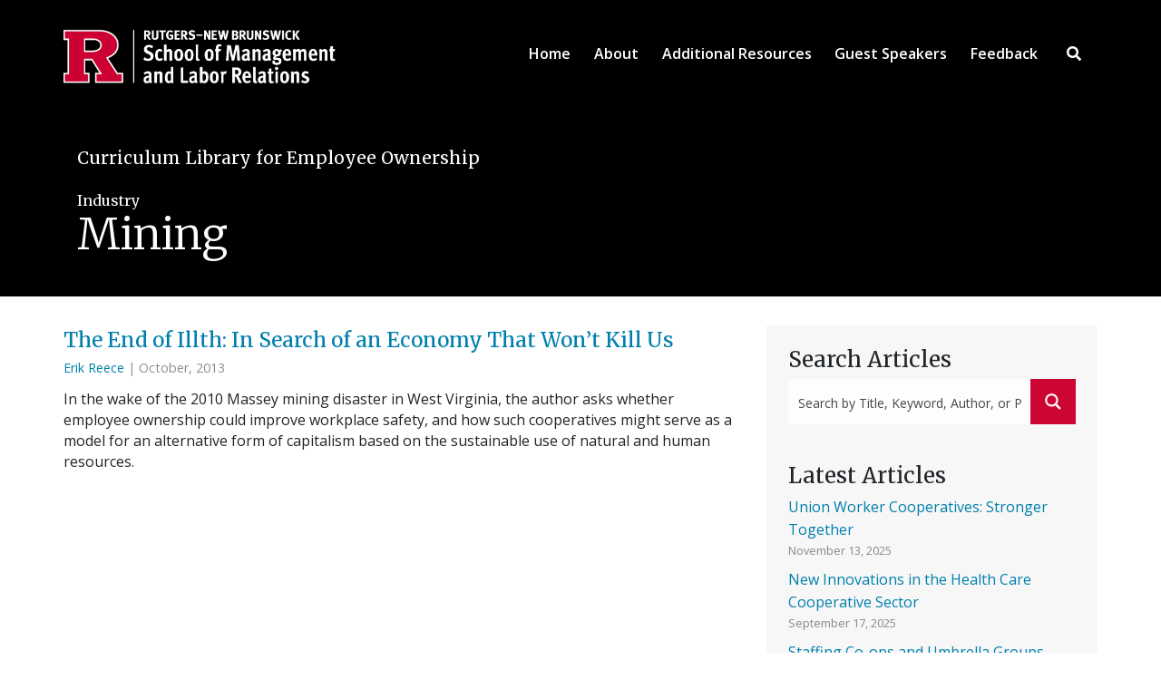

--- FILE ---
content_type: text/javascript
request_url: https://cleo.rutgers.edu/wp-content/themes/rusites/dist/scripts/main.js
body_size: 59304
content:
if(function(t,e){"object"==typeof exports&&"undefined"!=typeof module?module.exports=e():"function"==typeof define&&define.amd?define(e):t.Popper=e()}(this,function(){"use strict";for(var t="undefined"!=typeof window&&"undefined"!=typeof document,e=["Edge","Trident","Firefox"],n=0,i=0;i<e.length;i+=1)if(t&&0<=navigator.userAgent.indexOf(e[i])){n=1;break}var r=t&&window.Promise?function(t){var e=!1;return function(){e||(e=!0,window.Promise.resolve().then(function(){e=!1,t()}))}}:function(t){var e=!1;return function(){e||(e=!0,setTimeout(function(){e=!1,t()},n))}};function a(t){return t&&"[object Function]"==={}.toString.call(t)}function b(t,e){if(1!==t.nodeType)return[];var n=getComputedStyle(t,null);return e?n[e]:n}function d(t){return"HTML"===t.nodeName?t:t.parentNode||t.host}function f(t){if(!t)return document.body;switch(t.nodeName){case"HTML":case"BODY":return t.ownerDocument.body;case"#document":return t.body}var e=b(t),n=e.overflow,i=e.overflowX,o=e.overflowY;return/(auto|scroll|overlay)/.test(n+o+i)?t:f(d(t))}var o={},g=function(){var t=0<arguments.length&&void 0!==arguments[0]?arguments[0]:"all";if(t=t.toString(),o.hasOwnProperty(t))return o[t];switch(t){case"11":o[t]=-1!==navigator.userAgent.indexOf("Trident");break;case"10":o[t]=-1!==navigator.appVersion.indexOf("MSIE 10");break;case"all":o[t]=-1!==navigator.userAgent.indexOf("Trident")||-1!==navigator.userAgent.indexOf("MSIE")}return o.all=o.all||Object.keys(o).some(function(t){return o[t]}),o[t]};function y(t){if(!t)return document.documentElement;for(var e=g(10)?document.body:null,n=t.offsetParent;n===e&&t.nextElementSibling;)n=(t=t.nextElementSibling).offsetParent;var i=n&&n.nodeName;return i&&"BODY"!==i&&"HTML"!==i?-1!==["TD","TABLE"].indexOf(n.nodeName)&&"static"===b(n,"position")?y(n):n:t?t.ownerDocument.documentElement:document.documentElement}function h(t){return null!==t.parentNode?h(t.parentNode):t}function p(t,e){if(!(t&&t.nodeType&&e&&e.nodeType))return document.documentElement;var n=t.compareDocumentPosition(e)&Node.DOCUMENT_POSITION_FOLLOWING,i=n?t:e,o=n?e:t,s=document.createRange();s.setStart(i,0),s.setEnd(o,0);var r,a,l=s.commonAncestorContainer;if(t!==l&&e!==l||i.contains(o))return"BODY"===(a=(r=l).nodeName)||"HTML"!==a&&y(r.firstElementChild)!==r?y(l):l;var c=h(t);return c.host?p(c.host,e):p(t,h(e).host)}function m(t){var e="top"===(1<arguments.length&&void 0!==arguments[1]?arguments[1]:"top")?"scrollTop":"scrollLeft",n=t.nodeName;if("BODY"!==n&&"HTML"!==n)return t[e];var i=t.ownerDocument.documentElement;return(t.ownerDocument.scrollingElement||i)[e]}function u(t,e){var n="x"===e?"Left":"Top",i="Left"===n?"Right":"Bottom";return parseFloat(t["border"+n+"Width"],10)+parseFloat(t["border"+i+"Width"],10)}function s(t,e,n,i){return Math.max(e["offset"+t],e["scroll"+t],n["client"+t],n["offset"+t],n["scroll"+t],g(10)?n["offset"+t]+i["margin"+("Height"===t?"Top":"Left")]+i["margin"+("Height"===t?"Bottom":"Right")]:0)}function v(){var t=document.body,e=document.documentElement,n=g(10)&&getComputedStyle(e);return{height:s("Height",t,e,n),width:s("Width",t,e,n)}}var l=function(){function i(t,e){for(var n=0;n<e.length;n++){var i=e[n];i.enumerable=i.enumerable||!1,i.configurable=!0,"value"in i&&(i.writable=!0),Object.defineProperty(t,i.key,i)}}return function(t,e,n){return e&&i(t.prototype,e),n&&i(t,n),t}}(),w=function(t,e,n){return e in t?Object.defineProperty(t,e,{value:n,enumerable:!0,configurable:!0,writable:!0}):t[e]=n,t},x=Object.assign||function(t){for(var e=1;e<arguments.length;e++){var n=arguments[e];for(var i in n)Object.prototype.hasOwnProperty.call(n,i)&&(t[i]=n[i])}return t};function C(t){return x({},t,{right:t.left+t.width,bottom:t.top+t.height})}function _(t){var e={};try{if(g(10)){e=t.getBoundingClientRect();var n=m(t,"top"),i=m(t,"left");e.top+=n,e.left+=i,e.bottom+=n,e.right+=i}else e=t.getBoundingClientRect()}catch(t){}var o={left:e.left,top:e.top,width:e.right-e.left,height:e.bottom-e.top},s="HTML"===t.nodeName?v():{},r=s.width||t.clientWidth||o.right-o.left,a=s.height||t.clientHeight||o.bottom-o.top,l=t.offsetWidth-r,c=t.offsetHeight-a;if(l||c){var h=b(t);l-=u(h,"x"),c-=u(h,"y"),o.width-=l,o.height-=c}return C(o)}function E(t,e){var n=2<arguments.length&&void 0!==arguments[2]&&arguments[2],i=g(10),o="HTML"===e.nodeName,s=_(t),r=_(e),a=f(t),l=b(e),c=parseFloat(l.borderTopWidth,10),h=parseFloat(l.borderLeftWidth,10);n&&"HTML"===e.nodeName&&(r.top=Math.max(r.top,0),r.left=Math.max(r.left,0));var u=C({top:s.top-r.top-c,left:s.left-r.left-h,width:s.width,height:s.height});if(u.marginTop=0,u.marginLeft=0,!i&&o){var d=parseFloat(l.marginTop,10),p=parseFloat(l.marginLeft,10);u.top-=c-d,u.bottom-=c-d,u.left-=h-p,u.right-=h-p,u.marginTop=d,u.marginLeft=p}return(i&&!n?e.contains(a):e===a&&"BODY"!==a.nodeName)&&(u=function(t,e){var n=2<arguments.length&&void 0!==arguments[2]&&arguments[2],i=m(e,"top"),o=m(e,"left"),s=n?-1:1;return t.top+=i*s,t.bottom+=i*s,t.left+=o*s,t.right+=o*s,t}(u,e)),u}function T(t){if(!t||!t.parentElement||g())return document.documentElement;for(var e=t.parentElement;e&&"none"===b(e,"transform");)e=e.parentElement;return e||document.documentElement}function S(t,e,n,i){var o=4<arguments.length&&void 0!==arguments[4]&&arguments[4],s={top:0,left:0},r=o?T(t):p(t,e);if("viewport"===i)s=function(t){var e=1<arguments.length&&void 0!==arguments[1]&&arguments[1],n=t.ownerDocument.documentElement,i=E(t,n),o=Math.max(n.clientWidth,window.innerWidth||0),s=Math.max(n.clientHeight,window.innerHeight||0),r=e?0:m(n),a=e?0:m(n,"left");return C({top:r-i.top+i.marginTop,left:a-i.left+i.marginLeft,width:o,height:s})}(r,o);else{var a=void 0;"scrollParent"===i?"BODY"===(a=f(d(e))).nodeName&&(a=t.ownerDocument.documentElement):a="window"===i?t.ownerDocument.documentElement:i;var l=E(a,r,o);if("HTML"!==a.nodeName||function t(e){var n=e.nodeName;return"BODY"!==n&&"HTML"!==n&&("fixed"===b(e,"position")||t(d(e)))}(r))s=l;else{var c=v(),h=c.height,u=c.width;s.top+=l.top-l.marginTop,s.bottom=h+l.top,s.left+=l.left-l.marginLeft,s.right=u+l.left}}return s.left+=n,s.top+=n,s.right-=n,s.bottom-=n,s}function c(t,e,i,n,o){var s=5<arguments.length&&void 0!==arguments[5]?arguments[5]:0;if(-1===t.indexOf("auto"))return t;var r=S(i,n,s,o),a={top:{width:r.width,height:e.top-r.top},right:{width:r.right-e.right,height:r.height},bottom:{width:r.width,height:r.bottom-e.bottom},left:{width:e.left-r.left,height:r.height}},l=Object.keys(a).map(function(t){return x({key:t},a[t],{area:(e=a[t],e.width*e.height)});var e}).sort(function(t,e){return e.area-t.area}),c=l.filter(function(t){var e=t.width,n=t.height;return e>=i.clientWidth&&n>=i.clientHeight}),h=0<c.length?c[0].key:l[0].key,u=t.split("-")[1];return h+(u?"-"+u:"")}function I(t,e,n){var i=3<arguments.length&&void 0!==arguments[3]?arguments[3]:null;return E(n,i?T(e):p(e,n),i)}function $(t){var e=getComputedStyle(t),n=parseFloat(e.marginTop)+parseFloat(e.marginBottom),i=parseFloat(e.marginLeft)+parseFloat(e.marginRight);return{width:t.offsetWidth+i,height:t.offsetHeight+n}}function D(t){var e={left:"right",right:"left",bottom:"top",top:"bottom"};return t.replace(/left|right|bottom|top/g,function(t){return e[t]})}function P(t,e,n){n=n.split("-")[0];var i=$(t),o={width:i.width,height:i.height},s=-1!==["right","left"].indexOf(n),r=s?"top":"left",a=s?"left":"top",l=s?"height":"width",c=s?"width":"height";return o[r]=e[r]+e[l]/2-i[l]/2,o[a]=n===a?e[a]-i[c]:e[D(a)],o}function A(t,e){return Array.prototype.find?t.find(e):t.filter(e)[0]}function k(t,n,e){return(void 0===e?t:t.slice(0,function(t,e,n){if(Array.prototype.findIndex)return t.findIndex(function(t){return t[e]===n});var i=A(t,function(t){return t[e]===n});return t.indexOf(i)}(t,"name",e))).forEach(function(t){t.function&&console.warn("`modifier.function` is deprecated, use `modifier.fn`!");var e=t.function||t.fn;t.enabled&&a(e)&&(n.offsets.popper=C(n.offsets.popper),n.offsets.reference=C(n.offsets.reference),n=e(n,t))}),n}function O(t,n){return t.some(function(t){var e=t.name;return t.enabled&&e===n})}function L(t){for(var e=[!1,"ms","Webkit","Moz","O"],n=t.charAt(0).toUpperCase()+t.slice(1),i=0;i<e.length;i++){var o=e[i],s=o?""+o+n:t;if(void 0!==document.body.style[s])return s}return null}function M(t){var e=t.ownerDocument;return e?e.defaultView:window}function N(t,e,n,i){n.updateBound=i,M(t).addEventListener("resize",n.updateBound,{passive:!0});var o=f(t);return function t(e,n,i,o){var s="BODY"===e.nodeName,r=s?e.ownerDocument.defaultView:e;r.addEventListener(n,i,{passive:!0}),s||t(f(r.parentNode),n,i,o),o.push(r)}(o,"scroll",n.updateBound,n.scrollParents),n.scrollElement=o,n.eventsEnabled=!0,n}function j(){var t,e;this.state.eventsEnabled&&(cancelAnimationFrame(this.scheduleUpdate),this.state=(t=this.reference,e=this.state,M(t).removeEventListener("resize",e.updateBound),e.scrollParents.forEach(function(t){t.removeEventListener("scroll",e.updateBound)}),e.updateBound=null,e.scrollParents=[],e.scrollElement=null,e.eventsEnabled=!1,e))}function F(t){return""!==t&&!isNaN(parseFloat(t))&&isFinite(t)}function z(n,i){Object.keys(i).forEach(function(t){var e="";-1!==["width","height","top","right","bottom","left"].indexOf(t)&&F(i[t])&&(e="px"),n.style[t]=i[t]+e})}function R(t,e,n){var i=A(t,function(t){return t.name===e}),o=!!i&&t.some(function(t){return t.name===n&&t.enabled&&t.order<i.order});if(!o){var s="`"+e+"`",r="`"+n+"`";console.warn(r+" modifier is required by "+s+" modifier in order to work, be sure to include it before "+s+"!")}return o}var H=["auto-start","auto","auto-end","top-start","top","top-end","right-start","right","right-end","bottom-end","bottom","bottom-start","left-end","left","left-start"],W=H.slice(3);function B(t){var e=1<arguments.length&&void 0!==arguments[1]&&arguments[1],n=W.indexOf(t),i=W.slice(n+1).concat(W.slice(0,n));return e?i.reverse():i}var Q="flip",U="clockwise",Y="counterclockwise";function q(t,o,s,e){var r=[0,0],a=-1!==["right","left"].indexOf(e),n=t.split(/(\+|\-)/).map(function(t){return t.trim()}),i=n.indexOf(A(n,function(t){return-1!==t.search(/,|\s/)}));n[i]&&-1===n[i].indexOf(",")&&console.warn("Offsets separated by white space(s) are deprecated, use a comma (,) instead.");var l=/\s*,\s*|\s+/,c=-1!==i?[n.slice(0,i).concat([n[i].split(l)[0]]),[n[i].split(l)[1]].concat(n.slice(i+1))]:[n];return(c=c.map(function(t,e){var n=(1===e?!a:a)?"height":"width",i=!1;return t.reduce(function(t,e){return""===t[t.length-1]&&-1!==["+","-"].indexOf(e)?(t[t.length-1]=e,i=!0,t):i?(t[t.length-1]+=e,i=!1,t):t.concat(e)},[]).map(function(t){return function(t,e,n,i){var o=t.match(/((?:\-|\+)?\d*\.?\d*)(.*)/),s=+o[1],r=o[2];if(!s)return t;if(0!==r.indexOf("%"))return"vh"!==r&&"vw"!==r?s:("vh"===r?Math.max(document.documentElement.clientHeight,window.innerHeight||0):Math.max(document.documentElement.clientWidth,window.innerWidth||0))/100*s;var a=void 0;switch(r){case"%p":a=n;break;case"%":case"%r":default:a=i}return C(a)[e]/100*s}(t,n,o,s)})})).forEach(function(n,i){n.forEach(function(t,e){F(t)&&(r[i]+=t*("-"===n[e-1]?-1:1))})}),r}var X={placement:"bottom",positionFixed:!1,eventsEnabled:!0,removeOnDestroy:!1,onCreate:function(){},onUpdate:function(){},modifiers:{shift:{order:100,enabled:!0,fn:function(t){var e=t.placement,n=e.split("-")[0],i=e.split("-")[1];if(i){var o=t.offsets,s=o.reference,r=o.popper,a=-1!==["bottom","top"].indexOf(n),l=a?"left":"top",c=a?"width":"height",h={start:w({},l,s[l]),end:w({},l,s[l]+s[c]-r[c])};t.offsets.popper=x({},r,h[i])}return t}},offset:{order:200,enabled:!0,fn:function(t,e){var n=e.offset,i=t.placement,o=t.offsets,s=o.popper,r=o.reference,a=i.split("-")[0],l=void 0;return l=F(+n)?[+n,0]:q(n,s,r,a),"left"===a?(s.top+=l[0],s.left-=l[1]):"right"===a?(s.top+=l[0],s.left+=l[1]):"top"===a?(s.left+=l[0],s.top-=l[1]):"bottom"===a&&(s.left+=l[0],s.top+=l[1]),t.popper=s,t},offset:0},preventOverflow:{order:300,enabled:!0,fn:function(t,i){var e=i.boundariesElement||y(t.instance.popper);t.instance.reference===e&&(e=y(e));var o=S(t.instance.popper,t.instance.reference,i.padding,e,t.positionFixed);i.boundaries=o;var n=i.priority,s=t.offsets.popper,r={primary:function(t){var e=s[t];return s[t]<o[t]&&!i.escapeWithReference&&(e=Math.max(s[t],o[t])),w({},t,e)},secondary:function(t){var e="right"===t?"left":"top",n=s[e];return s[t]>o[t]&&!i.escapeWithReference&&(n=Math.min(s[e],o[t]-("right"===t?s.width:s.height))),w({},e,n)}};return n.forEach(function(t){var e=-1!==["left","top"].indexOf(t)?"primary":"secondary";s=x({},s,r[e](t))}),t.offsets.popper=s,t},priority:["left","right","top","bottom"],padding:5,boundariesElement:"scrollParent"},keepTogether:{order:400,enabled:!0,fn:function(t){var e=t.offsets,n=e.popper,i=e.reference,o=t.placement.split("-")[0],s=Math.floor,r=-1!==["top","bottom"].indexOf(o),a=r?"right":"bottom",l=r?"left":"top",c=r?"width":"height";return n[a]<s(i[l])&&(t.offsets.popper[l]=s(i[l])-n[c]),n[l]>s(i[a])&&(t.offsets.popper[l]=s(i[a])),t}},arrow:{order:500,enabled:!0,fn:function(t,e){var n;if(!R(t.instance.modifiers,"arrow","keepTogether"))return t;var i=e.element;if("string"==typeof i){if(!(i=t.instance.popper.querySelector(i)))return t}else if(!t.instance.popper.contains(i))return console.warn("WARNING: `arrow.element` must be child of its popper element!"),t;var o=t.placement.split("-")[0],s=t.offsets,r=s.popper,a=s.reference,l=-1!==["left","right"].indexOf(o),c=l?"height":"width",h=l?"Top":"Left",u=h.toLowerCase(),d=l?"left":"top",p=l?"bottom":"right",f=$(i)[c];a[p]-f<r[u]&&(t.offsets.popper[u]-=r[u]-(a[p]-f)),a[u]+f>r[p]&&(t.offsets.popper[u]+=a[u]+f-r[p]),t.offsets.popper=C(t.offsets.popper);var g=a[u]+a[c]/2-f/2,m=b(t.instance.popper),v=parseFloat(m["margin"+h],10),y=parseFloat(m["border"+h+"Width"],10),_=g-t.offsets.popper[u]-v-y;return _=Math.max(Math.min(r[c]-f,_),0),t.arrowElement=i,t.offsets.arrow=(w(n={},u,Math.round(_)),w(n,d,""),n),t},element:"[x-arrow]"},flip:{order:600,enabled:!0,fn:function(f,g){if(O(f.instance.modifiers,"inner"))return f;if(f.flipped&&f.placement===f.originalPlacement)return f;var m=S(f.instance.popper,f.instance.reference,g.padding,g.boundariesElement,f.positionFixed),v=f.placement.split("-")[0],y=D(v),_=f.placement.split("-")[1]||"",b=[];switch(g.behavior){case Q:b=[v,y];break;case U:b=B(v);break;case Y:b=B(v,!0);break;default:b=g.behavior}return b.forEach(function(t,e){if(v!==t||b.length===e+1)return f;v=f.placement.split("-")[0],y=D(v);var n,i=f.offsets.popper,o=f.offsets.reference,s=Math.floor,r="left"===v&&s(i.right)>s(o.left)||"right"===v&&s(i.left)<s(o.right)||"top"===v&&s(i.bottom)>s(o.top)||"bottom"===v&&s(i.top)<s(o.bottom),a=s(i.left)<s(m.left),l=s(i.right)>s(m.right),c=s(i.top)<s(m.top),h=s(i.bottom)>s(m.bottom),u="left"===v&&a||"right"===v&&l||"top"===v&&c||"bottom"===v&&h,d=-1!==["top","bottom"].indexOf(v),p=!!g.flipVariations&&(d&&"start"===_&&a||d&&"end"===_&&l||!d&&"start"===_&&c||!d&&"end"===_&&h);(r||u||p)&&(f.flipped=!0,(r||u)&&(v=b[e+1]),p&&(_="end"===(n=_)?"start":"start"===n?"end":n),f.placement=v+(_?"-"+_:""),f.offsets.popper=x({},f.offsets.popper,P(f.instance.popper,f.offsets.reference,f.placement)),f=k(f.instance.modifiers,f,"flip"))}),f},behavior:"flip",padding:5,boundariesElement:"viewport"},inner:{order:700,enabled:!1,fn:function(t){var e=t.placement,n=e.split("-")[0],i=t.offsets,o=i.popper,s=i.reference,r=-1!==["left","right"].indexOf(n),a=-1===["top","left"].indexOf(n);return o[r?"left":"top"]=s[n]-(a?o[r?"width":"height"]:0),t.placement=D(e),t.offsets.popper=C(o),t}},hide:{order:800,enabled:!0,fn:function(t){if(!R(t.instance.modifiers,"hide","preventOverflow"))return t;var e=t.offsets.reference,n=A(t.instance.modifiers,function(t){return"preventOverflow"===t.name}).boundaries;if(e.bottom<n.top||e.left>n.right||e.top>n.bottom||e.right<n.left){if(!0===t.hide)return t;t.hide=!0,t.attributes["x-out-of-boundaries"]=""}else{if(!1===t.hide)return t;t.hide=!1,t.attributes["x-out-of-boundaries"]=!1}return t}},computeStyle:{order:850,enabled:!0,fn:function(t,e){var n=e.x,i=e.y,o=t.offsets.popper,s=A(t.instance.modifiers,function(t){return"applyStyle"===t.name}).gpuAcceleration;void 0!==s&&console.warn("WARNING: `gpuAcceleration` option moved to `computeStyle` modifier and will not be supported in future versions of Popper.js!");var r=void 0!==s?s:e.gpuAcceleration,a=_(y(t.instance.popper)),l={position:o.position},c={left:Math.floor(o.left),top:Math.floor(o.top),bottom:Math.floor(o.bottom),right:Math.floor(o.right)},h="bottom"===n?"top":"bottom",u="right"===i?"left":"right",d=L("transform"),p=void 0,f=void 0;if(f="bottom"===h?-a.height+c.bottom:c.top,p="right"===u?-a.width+c.right:c.left,r&&d)l[d]="translate3d("+p+"px, "+f+"px, 0)",l[h]=0,l[u]=0,l.willChange="transform";else{var g="bottom"===h?-1:1,m="right"===u?-1:1;l[h]=f*g,l[u]=p*m,l.willChange=h+", "+u}var v={"x-placement":t.placement};return t.attributes=x({},v,t.attributes),t.styles=x({},l,t.styles),t.arrowStyles=x({},t.offsets.arrow,t.arrowStyles),t},gpuAcceleration:!0,x:"bottom",y:"right"},applyStyle:{order:900,enabled:!0,fn:function(t){var e,n;return z(t.instance.popper,t.styles),e=t.instance.popper,n=t.attributes,Object.keys(n).forEach(function(t){!1!==n[t]?e.setAttribute(t,n[t]):e.removeAttribute(t)}),t.arrowElement&&Object.keys(t.arrowStyles).length&&z(t.arrowElement,t.arrowStyles),t},onLoad:function(t,e,n,i,o){var s=I(o,e,t,n.positionFixed),r=c(n.placement,s,e,t,n.modifiers.flip.boundariesElement,n.modifiers.flip.padding);return e.setAttribute("x-placement",r),z(e,{position:n.positionFixed?"fixed":"absolute"}),n},gpuAcceleration:void 0}}},K=function(){function s(t,e){var n=this,i=2<arguments.length&&void 0!==arguments[2]?arguments[2]:{};!function(t,e){if(!(t instanceof e))throw new TypeError("Cannot call a class as a function")}(this,s),this.scheduleUpdate=function(){return requestAnimationFrame(n.update)},this.update=r(this.update.bind(this)),this.options=x({},s.Defaults,i),this.state={isDestroyed:!1,isCreated:!1,scrollParents:[]},this.reference=t&&t.jquery?t[0]:t,this.popper=e&&e.jquery?e[0]:e,this.options.modifiers={},Object.keys(x({},s.Defaults.modifiers,i.modifiers)).forEach(function(t){n.options.modifiers[t]=x({},s.Defaults.modifiers[t]||{},i.modifiers?i.modifiers[t]:{})}),this.modifiers=Object.keys(this.options.modifiers).map(function(t){return x({name:t},n.options.modifiers[t])}).sort(function(t,e){return t.order-e.order}),this.modifiers.forEach(function(t){t.enabled&&a(t.onLoad)&&t.onLoad(n.reference,n.popper,n.options,t,n.state)}),this.update();var o=this.options.eventsEnabled;o&&this.enableEventListeners(),this.state.eventsEnabled=o}return l(s,[{key:"update",value:function(){return function(){if(!this.state.isDestroyed){var t={instance:this,styles:{},arrowStyles:{},attributes:{},flipped:!1,offsets:{}};t.offsets.reference=I(this.state,this.popper,this.reference,this.options.positionFixed),t.placement=c(this.options.placement,t.offsets.reference,this.popper,this.reference,this.options.modifiers.flip.boundariesElement,this.options.modifiers.flip.padding),t.originalPlacement=t.placement,t.positionFixed=this.options.positionFixed,t.offsets.popper=P(this.popper,t.offsets.reference,t.placement),t.offsets.popper.position=this.options.positionFixed?"fixed":"absolute",t=k(this.modifiers,t),this.state.isCreated?this.options.onUpdate(t):(this.state.isCreated=!0,this.options.onCreate(t))}}.call(this)}},{key:"destroy",value:function(){return function(){return this.state.isDestroyed=!0,O(this.modifiers,"applyStyle")&&(this.popper.removeAttribute("x-placement"),this.popper.style.position="",this.popper.style.top="",this.popper.style.left="",this.popper.style.right="",this.popper.style.bottom="",this.popper.style.willChange="",this.popper.style[L("transform")]=""),this.disableEventListeners(),this.options.removeOnDestroy&&this.popper.parentNode.removeChild(this.popper),this}.call(this)}},{key:"enableEventListeners",value:function(){return function(){this.state.eventsEnabled||(this.state=N(this.reference,this.options,this.state,this.scheduleUpdate))}.call(this)}},{key:"disableEventListeners",value:function(){return j.call(this)}}]),s}();return K.Utils=("undefined"!=typeof window?window:global).PopperUtils,K.placements=H,K.Defaults=X,K}),function(l,n,o,a){function c(t,e){this.settings=null,this.options=l.extend({},c.Defaults,e),this.$element=l(t),this._handlers={},this._plugins={},this._supress={},this._current=null,this._speed=null,this._coordinates=[],this._breakpoint=null,this._width=null,this._items=[],this._clones=[],this._mergers=[],this._widths=[],this._invalidated={},this._pipe=[],this._drag={time:null,target:null,pointer:null,stage:{start:null,current:null},direction:null},this._states={current:{},tags:{initializing:["busy"],animating:["busy"],dragging:["interacting"]}},l.each(["onResize","onThrottledResize"],l.proxy(function(t,e){this._handlers[e]=l.proxy(this[e],this)},this)),l.each(c.Plugins,l.proxy(function(t,e){this._plugins[t.charAt(0).toLowerCase()+t.slice(1)]=new e(this)},this)),l.each(c.Workers,l.proxy(function(t,e){this._pipe.push({filter:e.filter,run:l.proxy(e.run,this)})},this)),this.setup(),this.initialize()}c.Defaults={items:3,loop:!1,center:!1,rewind:!1,mouseDrag:!0,touchDrag:!0,pullDrag:!0,freeDrag:!1,margin:0,stagePadding:0,merge:!1,mergeFit:!0,autoWidth:!1,startPosition:0,rtl:!1,smartSpeed:250,fluidSpeed:!1,dragEndSpeed:!1,responsive:{},responsiveRefreshRate:200,responsiveBaseElement:n,fallbackEasing:"swing",info:!1,nestedItemSelector:!1,itemElement:"div",stageElement:"div",refreshClass:"owl-refresh",loadedClass:"owl-loaded",loadingClass:"owl-loading",rtlClass:"owl-rtl",responsiveClass:"owl-responsive",dragClass:"owl-drag",itemClass:"owl-item",stageClass:"owl-stage",stageOuterClass:"owl-stage-outer",grabClass:"owl-grab"},c.Width={Default:"default",Inner:"inner",Outer:"outer"},c.Type={Event:"event",State:"state"},c.Plugins={},c.Workers=[{filter:["width","settings"],run:function(){this._width=this.$element.width()}},{filter:["width","items","settings"],run:function(t){t.current=this._items&&this._items[this.relative(this._current)]}},{filter:["items","settings"],run:function(){this.$stage.children(".cloned").remove()}},{filter:["width","items","settings"],run:function(t){var e=this.settings.margin||"",n=!this.settings.autoWidth,i=this.settings.rtl,o={width:"auto","margin-left":i?e:"","margin-right":i?"":e};!n&&this.$stage.children().css(o),t.css=o}},{filter:["width","items","settings"],run:function(t){var e=(this.width()/this.settings.items).toFixed(3)-this.settings.margin,n=null,i=this._items.length,o=!this.settings.autoWidth,s=[];for(t.items={merge:!1,width:e};i--;)n=this._mergers[i],n=this.settings.mergeFit&&Math.min(n,this.settings.items)||n,t.items.merge=1<n||t.items.merge,s[i]=o?e*n:this._items[i].width();this._widths=s}},{filter:["items","settings"],run:function(){var t=[],e=this._items,n=this.settings,i=Math.max(2*n.items,4),o=2*Math.ceil(e.length/2),s=n.loop&&e.length?n.rewind?i:Math.max(i,o):0,r="",a="";for(s/=2;0<s;)t.push(this.normalize(t.length/2,!0)),r+=e[t[t.length-1]][0].outerHTML,t.push(this.normalize(e.length-1-(t.length-1)/2,!0)),a=e[t[t.length-1]][0].outerHTML+a,s-=1;this._clones=t,l(r).addClass("cloned").appendTo(this.$stage),l(a).addClass("cloned").prependTo(this.$stage)}},{filter:["width","items","settings"],run:function(){for(var t=this.settings.rtl?1:-1,e=this._clones.length+this._items.length,n=-1,i=0,o=0,s=[];++n<e;)i=s[n-1]||0,o=this._widths[this.relative(n)]+this.settings.margin,s.push(i+o*t);this._coordinates=s}},{filter:["width","items","settings"],run:function(){var t=this.settings.stagePadding,e=this._coordinates,n={width:Math.ceil(Math.abs(e[e.length-1]))+2*t,"padding-left":t||"","padding-right":t||""};this.$stage.css(n)}},{filter:["width","items","settings"],run:function(t){var e=this._coordinates.length,n=!this.settings.autoWidth,i=this.$stage.children();if(n&&t.items.merge)for(;e--;)t.css.width=this._widths[this.relative(e)],i.eq(e).css(t.css);else n&&(t.css.width=t.items.width,i.css(t.css))}},{filter:["items"],run:function(){this._coordinates.length<1&&this.$stage.removeAttr("style")}},{filter:["width","items","settings"],run:function(t){t.current=t.current?this.$stage.children().index(t.current):0,t.current=Math.max(this.minimum(),Math.min(this.maximum(),t.current)),this.reset(t.current)}},{filter:["position"],run:function(){this.animate(this.coordinates(this._current))}},{filter:["width","position","items","settings"],run:function(){var t,e,n,i,o=this.settings.rtl?1:-1,s=2*this.settings.stagePadding,r=this.coordinates(this.current())+s,a=r+this.width()*o,l=[];for(n=0,i=this._coordinates.length;n<i;n++)t=this._coordinates[n-1]||0,e=Math.abs(this._coordinates[n])+s*o,(this.op(t,"<=",r)&&this.op(t,">",a)||this.op(e,"<",r)&&this.op(e,">",a))&&l.push(n);this.$stage.children(".active").removeClass("active"),this.$stage.children(":eq("+l.join("), :eq(")+")").addClass("active"),this.$stage.children(".center").removeClass("center"),this.settings.center&&this.$stage.children().eq(this.current()).addClass("center")}}],c.prototype.initializeStage=function(){this.$stage=this.$element.find("."+this.settings.stageClass),this.$stage.length||(this.$element.addClass(this.options.loadingClass),this.$stage=l("<"+this.settings.stageElement+' class="'+this.settings.stageClass+'"/>').wrap('<div class="'+this.settings.stageOuterClass+'"/>'),this.$element.append(this.$stage.parent()))},c.prototype.initializeItems=function(){var t=this.$element.find(".owl-item");if(t.length)return this._items=t.get().map(function(t){return l(t)}),this._mergers=this._items.map(function(){return 1}),void this.refresh();this.replace(this.$element.children().not(this.$stage.parent())),this.isVisible()?this.refresh():this.invalidate("width"),this.$element.removeClass(this.options.loadingClass).addClass(this.options.loadedClass)},c.prototype.initialize=function(){var t,e,n;(this.enter("initializing"),this.trigger("initialize"),this.$element.toggleClass(this.settings.rtlClass,this.settings.rtl),this.settings.autoWidth&&!this.is("pre-loading"))&&(t=this.$element.find("img"),e=this.settings.nestedItemSelector?"."+this.settings.nestedItemSelector:a,n=this.$element.children(e).width(),t.length&&n<=0&&this.preloadAutoWidthImages(t));this.initializeStage(),this.initializeItems(),this.registerEventHandlers(),this.leave("initializing"),this.trigger("initialized")},c.prototype.isVisible=function(){return!this.settings.checkVisibility||this.$element.is(":visible")},c.prototype.setup=function(){var e=this.viewport(),t=this.options.responsive,n=-1,i=null;t?(l.each(t,function(t){t<=e&&n<t&&(n=Number(t))}),"function"==typeof(i=l.extend({},this.options,t[n])).stagePadding&&(i.stagePadding=i.stagePadding()),delete i.responsive,i.responsiveClass&&this.$element.attr("class",this.$element.attr("class").replace(new RegExp("("+this.options.responsiveClass+"-)\\S+\\s","g"),"$1"+n))):i=l.extend({},this.options),this.trigger("change",{property:{name:"settings",value:i}}),this._breakpoint=n,this.settings=i,this.invalidate("settings"),this.trigger("changed",{property:{name:"settings",value:this.settings}})},c.prototype.optionsLogic=function(){this.settings.autoWidth&&(this.settings.stagePadding=!1,this.settings.merge=!1)},c.prototype.prepare=function(t){var e=this.trigger("prepare",{content:t});return e.data||(e.data=l("<"+this.settings.itemElement+"/>").addClass(this.options.itemClass).append(t)),this.trigger("prepared",{content:e.data}),e.data},c.prototype.update=function(){for(var t=0,e=this._pipe.length,n=l.proxy(function(t){return this[t]},this._invalidated),i={};t<e;)(this._invalidated.all||0<l.grep(this._pipe[t].filter,n).length)&&this._pipe[t].run(i),t++;this._invalidated={},!this.is("valid")&&this.enter("valid")},c.prototype.width=function(t){switch(t=t||c.Width.Default){case c.Width.Inner:case c.Width.Outer:return this._width;default:return this._width-2*this.settings.stagePadding+this.settings.margin}},c.prototype.refresh=function(){this.enter("refreshing"),this.trigger("refresh"),this.setup(),this.optionsLogic(),this.$element.addClass(this.options.refreshClass),this.update(),this.$element.removeClass(this.options.refreshClass),this.leave("refreshing"),this.trigger("refreshed")},c.prototype.onThrottledResize=function(){n.clearTimeout(this.resizeTimer),this.resizeTimer=n.setTimeout(this._handlers.onResize,this.settings.responsiveRefreshRate)},c.prototype.onResize=function(){return!!this._items.length&&(this._width!==this.$element.width()&&(!!this.isVisible()&&(this.enter("resizing"),this.trigger("resize").isDefaultPrevented()?(this.leave("resizing"),!1):(this.invalidate("width"),this.refresh(),this.leave("resizing"),void this.trigger("resized")))))},c.prototype.registerEventHandlers=function(){l.support.transition&&this.$stage.on(l.support.transition.end+".owl.core",l.proxy(this.onTransitionEnd,this)),!1!==this.settings.responsive&&this.on(n,"resize",this._handlers.onThrottledResize),this.settings.mouseDrag&&(this.$element.addClass(this.options.dragClass),this.$stage.on("mousedown.owl.core",l.proxy(this.onDragStart,this)),this.$stage.on("dragstart.owl.core selectstart.owl.core",function(){return!1})),this.settings.touchDrag&&(this.$stage.on("touchstart.owl.core",l.proxy(this.onDragStart,this)),this.$stage.on("touchcancel.owl.core",l.proxy(this.onDragEnd,this)))},c.prototype.onDragStart=function(t){var e=null;3!==t.which&&(e=l.support.transform?{x:(e=this.$stage.css("transform").replace(/.*\(|\)| /g,"").split(","))[16===e.length?12:4],y:e[16===e.length?13:5]}:(e=this.$stage.position(),{x:this.settings.rtl?e.left+this.$stage.width()-this.width()+this.settings.margin:e.left,y:e.top}),this.is("animating")&&(l.support.transform?this.animate(e.x):this.$stage.stop(),this.invalidate("position")),this.$element.toggleClass(this.options.grabClass,"mousedown"===t.type),this.speed(0),this._drag.time=(new Date).getTime(),this._drag.target=l(t.target),this._drag.stage.start=e,this._drag.stage.current=e,this._drag.pointer=this.pointer(t),l(o).on("mouseup.owl.core touchend.owl.core",l.proxy(this.onDragEnd,this)),l(o).one("mousemove.owl.core touchmove.owl.core",l.proxy(function(t){var e=this.difference(this._drag.pointer,this.pointer(t));l(o).on("mousemove.owl.core touchmove.owl.core",l.proxy(this.onDragMove,this)),Math.abs(e.x)<Math.abs(e.y)&&this.is("valid")||(t.preventDefault(),this.enter("dragging"),this.trigger("drag"))},this)))},c.prototype.onDragMove=function(t){var e=null,n=null,i=null,o=this.difference(this._drag.pointer,this.pointer(t)),s=this.difference(this._drag.stage.start,o);this.is("dragging")&&(t.preventDefault(),this.settings.loop?(e=this.coordinates(this.minimum()),n=this.coordinates(this.maximum()+1)-e,s.x=((s.x-e)%n+n)%n+e):(e=this.settings.rtl?this.coordinates(this.maximum()):this.coordinates(this.minimum()),n=this.settings.rtl?this.coordinates(this.minimum()):this.coordinates(this.maximum()),i=this.settings.pullDrag?-1*o.x/5:0,s.x=Math.max(Math.min(s.x,e+i),n+i)),this._drag.stage.current=s,this.animate(s.x))},c.prototype.onDragEnd=function(t){var e=this.difference(this._drag.pointer,this.pointer(t)),n=this._drag.stage.current,i=0<e.x^this.settings.rtl?"left":"right";l(o).off(".owl.core"),this.$element.removeClass(this.options.grabClass),(0!==e.x&&this.is("dragging")||!this.is("valid"))&&(this.speed(this.settings.dragEndSpeed||this.settings.smartSpeed),this.current(this.closest(n.x,0!==e.x?i:this._drag.direction)),this.invalidate("position"),this.update(),this._drag.direction=i,(3<Math.abs(e.x)||300<(new Date).getTime()-this._drag.time)&&this._drag.target.one("click.owl.core",function(){return!1})),this.is("dragging")&&(this.leave("dragging"),this.trigger("dragged"))},c.prototype.closest=function(n,i){var o=-1,s=this.width(),r=this.coordinates();return this.settings.freeDrag||l.each(r,l.proxy(function(t,e){return"left"===i&&e-30<n&&n<e+30?o=t:"right"===i&&e-s-30<n&&n<e-s+30?o=t+1:this.op(n,"<",e)&&this.op(n,">",r[t+1]!==a?r[t+1]:e-s)&&(o="left"===i?t+1:t),-1===o},this)),this.settings.loop||(this.op(n,">",r[this.minimum()])?o=n=this.minimum():this.op(n,"<",r[this.maximum()])&&(o=n=this.maximum())),o},c.prototype.animate=function(t){var e=0<this.speed();this.is("animating")&&this.onTransitionEnd(),e&&(this.enter("animating"),this.trigger("translate")),l.support.transform3d&&l.support.transition?this.$stage.css({transform:"translate3d("+t+"px,0px,0px)",transition:this.speed()/1e3+"s"}):e?this.$stage.animate({left:t+"px"},this.speed(),this.settings.fallbackEasing,l.proxy(this.onTransitionEnd,this)):this.$stage.css({left:t+"px"})},c.prototype.is=function(t){return this._states.current[t]&&0<this._states.current[t]},c.prototype.current=function(t){if(t===a)return this._current;if(0===this._items.length)return a;if(t=this.normalize(t),this._current!==t){var e=this.trigger("change",{property:{name:"position",value:t}});e.data!==a&&(t=this.normalize(e.data)),this._current=t,this.invalidate("position"),this.trigger("changed",{property:{name:"position",value:this._current}})}return this._current},c.prototype.invalidate=function(t){return"string"===l.type(t)&&(this._invalidated[t]=!0,this.is("valid")&&this.leave("valid")),l.map(this._invalidated,function(t,e){return e})},c.prototype.reset=function(t){(t=this.normalize(t))!==a&&(this._speed=0,this._current=t,this.suppress(["translate","translated"]),this.animate(this.coordinates(t)),this.release(["translate","translated"]))},c.prototype.normalize=function(t,e){var n=this._items.length,i=e?0:this._clones.length;return!this.isNumeric(t)||n<1?t=a:(t<0||n+i<=t)&&(t=((t-i/2)%n+n)%n+i/2),t},c.prototype.relative=function(t){return t-=this._clones.length/2,this.normalize(t,!0)},c.prototype.maximum=function(t){var e,n,i,o=this.settings,s=this._coordinates.length;if(o.loop)s=this._clones.length/2+this._items.length-1;else if(o.autoWidth||o.merge){if(e=this._items.length)for(n=this._items[--e].width(),i=this.$element.width();e--&&!(i<(n+=this._items[e].width()+this.settings.margin)););s=e+1}else s=o.center?this._items.length-1:this._items.length-o.items;return t&&(s-=this._clones.length/2),Math.max(s,0)},c.prototype.minimum=function(t){return t?0:this._clones.length/2},c.prototype.items=function(t){return t===a?this._items.slice():(t=this.normalize(t,!0),this._items[t])},c.prototype.mergers=function(t){return t===a?this._mergers.slice():(t=this.normalize(t,!0),this._mergers[t])},c.prototype.clones=function(n){var e=this._clones.length/2,i=e+this._items.length,o=function(t){return t%2==0?i+t/2:e-(t+1)/2};return n===a?l.map(this._clones,function(t,e){return o(e)}):l.map(this._clones,function(t,e){return t===n?o(e):null})},c.prototype.speed=function(t){return t!==a&&(this._speed=t),this._speed},c.prototype.coordinates=function(t){var e,n=1,i=t-1;return t===a?l.map(this._coordinates,l.proxy(function(t,e){return this.coordinates(e)},this)):(this.settings.center?(this.settings.rtl&&(n=-1,i=t+1),e=this._coordinates[t],e+=(this.width()-e+(this._coordinates[i]||0))/2*n):e=this._coordinates[i]||0,e=Math.ceil(e))},c.prototype.duration=function(t,e,n){return 0===n?0:Math.min(Math.max(Math.abs(e-t),1),6)*Math.abs(n||this.settings.smartSpeed)},c.prototype.to=function(t,e){var n=this.current(),i=null,o=t-this.relative(n),s=(0<o)-(o<0),r=this._items.length,a=this.minimum(),l=this.maximum();this.settings.loop?(!this.settings.rewind&&Math.abs(o)>r/2&&(o+=-1*s*r),(i=(((t=n+o)-a)%r+r)%r+a)!==t&&i-o<=l&&0<i-o&&(n=i-o,t=i,this.reset(n))):t=this.settings.rewind?(t%(l+=1)+l)%l:Math.max(a,Math.min(l,t)),this.speed(this.duration(n,t,e)),this.current(t),this.isVisible()&&this.update()},c.prototype.next=function(t){t=t||!1,this.to(this.relative(this.current())+1,t)},c.prototype.prev=function(t){t=t||!1,this.to(this.relative(this.current())-1,t)},c.prototype.onTransitionEnd=function(t){if(t!==a&&(t.stopPropagation(),(t.target||t.srcElement||t.originalTarget)!==this.$stage.get(0)))return!1;this.leave("animating"),this.trigger("translated")},c.prototype.viewport=function(){var t;return this.options.responsiveBaseElement!==n?t=l(this.options.responsiveBaseElement).width():n.innerWidth?t=n.innerWidth:o.documentElement&&o.documentElement.clientWidth?t=o.documentElement.clientWidth:console.warn("Can not detect viewport width."),t},c.prototype.replace=function(t){this.$stage.empty(),this._items=[],t&&(t=t instanceof jQuery?t:l(t)),this.settings.nestedItemSelector&&(t=t.find("."+this.settings.nestedItemSelector)),t.filter(function(){return 1===this.nodeType}).each(l.proxy(function(t,e){e=this.prepare(e),this.$stage.append(e),this._items.push(e),this._mergers.push(1*e.find("[data-merge]").addBack("[data-merge]").attr("data-merge")||1)},this)),this.reset(this.isNumeric(this.settings.startPosition)?this.settings.startPosition:0),this.invalidate("items")},c.prototype.add=function(t,e){var n=this.relative(this._current);e=e===a?this._items.length:this.normalize(e,!0),t=t instanceof jQuery?t:l(t),this.trigger("add",{content:t,position:e}),t=this.prepare(t),0===this._items.length||e===this._items.length?(0===this._items.length&&this.$stage.append(t),0!==this._items.length&&this._items[e-1].after(t),this._items.push(t),this._mergers.push(1*t.find("[data-merge]").addBack("[data-merge]").attr("data-merge")||1)):(this._items[e].before(t),this._items.splice(e,0,t),this._mergers.splice(e,0,1*t.find("[data-merge]").addBack("[data-merge]").attr("data-merge")||1)),this._items[n]&&this.reset(this._items[n].index()),this.invalidate("items"),this.trigger("added",{content:t,position:e})},c.prototype.remove=function(t){(t=this.normalize(t,!0))!==a&&(this.trigger("remove",{content:this._items[t],position:t}),this._items[t].remove(),this._items.splice(t,1),this._mergers.splice(t,1),this.invalidate("items"),this.trigger("removed",{content:null,position:t}))},c.prototype.preloadAutoWidthImages=function(t){t.each(l.proxy(function(t,e){this.enter("pre-loading"),e=l(e),l(new Image).one("load",l.proxy(function(t){e.attr("src",t.target.src),e.css("opacity",1),this.leave("pre-loading"),!this.is("pre-loading")&&!this.is("initializing")&&this.refresh()},this)).attr("src",e.attr("src")||e.attr("data-src")||e.attr("data-src-retina"))},this))},c.prototype.destroy=function(){for(var t in this.$element.off(".owl.core"),this.$stage.off(".owl.core"),l(o).off(".owl.core"),!1!==this.settings.responsive&&(n.clearTimeout(this.resizeTimer),this.off(n,"resize",this._handlers.onThrottledResize)),this._plugins)this._plugins[t].destroy();this.$stage.children(".cloned").remove(),this.$stage.unwrap(),this.$stage.children().contents().unwrap(),this.$stage.children().unwrap(),this.$stage.remove(),this.$element.removeClass(this.options.refreshClass).removeClass(this.options.loadingClass).removeClass(this.options.loadedClass).removeClass(this.options.rtlClass).removeClass(this.options.dragClass).removeClass(this.options.grabClass).attr("class",this.$element.attr("class").replace(new RegExp(this.options.responsiveClass+"-\\S+\\s","g"),"")).removeData("owl.carousel")},c.prototype.op=function(t,e,n){var i=this.settings.rtl;switch(e){case"<":return i?n<t:t<n;case">":return i?t<n:n<t;case">=":return i?t<=n:n<=t;case"<=":return i?n<=t:t<=n}},c.prototype.on=function(t,e,n,i){t.addEventListener?t.addEventListener(e,n,i):t.attachEvent&&t.attachEvent("on"+e,n)},c.prototype.off=function(t,e,n,i){t.removeEventListener?t.removeEventListener(e,n,i):t.detachEvent&&t.detachEvent("on"+e,n)},c.prototype.trigger=function(t,e,n,i,o){var s={item:{count:this._items.length,index:this.current()}},r=l.camelCase(l.grep(["on",t,n],function(t){return t}).join("-").toLowerCase()),a=l.Event([t,"owl",n||"carousel"].join(".").toLowerCase(),l.extend({relatedTarget:this},s,e));return this._supress[t]||(l.each(this._plugins,function(t,e){e.onTrigger&&e.onTrigger(a)}),this.register({type:c.Type.Event,name:t}),this.$element.trigger(a),this.settings&&"function"==typeof this.settings[r]&&this.settings[r].call(this,a)),a},c.prototype.enter=function(t){l.each([t].concat(this._states.tags[t]||[]),l.proxy(function(t,e){this._states.current[e]===a&&(this._states.current[e]=0),this._states.current[e]++},this))},c.prototype.leave=function(t){l.each([t].concat(this._states.tags[t]||[]),l.proxy(function(t,e){this._states.current[e]--},this))},c.prototype.register=function(n){if(n.type===c.Type.Event){if(l.event.special[n.name]||(l.event.special[n.name]={}),!l.event.special[n.name].owl){var e=l.event.special[n.name]._default;l.event.special[n.name]._default=function(t){return!e||!e.apply||t.namespace&&-1!==t.namespace.indexOf("owl")?t.namespace&&-1<t.namespace.indexOf("owl"):e.apply(this,arguments)},l.event.special[n.name].owl=!0}}else n.type===c.Type.State&&(this._states.tags[n.name]?this._states.tags[n.name]=this._states.tags[n.name].concat(n.tags):this._states.tags[n.name]=n.tags,this._states.tags[n.name]=l.grep(this._states.tags[n.name],l.proxy(function(t,e){return l.inArray(t,this._states.tags[n.name])===e},this)))},c.prototype.suppress=function(t){l.each(t,l.proxy(function(t,e){this._supress[e]=!0},this))},c.prototype.release=function(t){l.each(t,l.proxy(function(t,e){delete this._supress[e]},this))},c.prototype.pointer=function(t){var e={x:null,y:null};return(t=(t=t.originalEvent||t||n.event).touches&&t.touches.length?t.touches[0]:t.changedTouches&&t.changedTouches.length?t.changedTouches[0]:t).pageX?(e.x=t.pageX,e.y=t.pageY):(e.x=t.clientX,e.y=t.clientY),e},c.prototype.isNumeric=function(t){return!isNaN(parseFloat(t))},c.prototype.difference=function(t,e){return{x:t.x-e.x,y:t.y-e.y}},l.fn.owlCarousel=function(e){var i=Array.prototype.slice.call(arguments,1);return this.each(function(){var t=l(this),n=t.data("owl.carousel");n||(n=new c(this,"object"==typeof e&&e),t.data("owl.carousel",n),l.each(["next","prev","to","destroy","refresh","replace","add","remove"],function(t,e){n.register({type:c.Type.Event,name:e}),n.$element.on(e+".owl.carousel.core",l.proxy(function(t){t.namespace&&t.relatedTarget!==this&&(this.suppress([e]),n[e].apply(this,[].slice.call(arguments,1)),this.release([e]))},n))})),"string"==typeof e&&"_"!==e.charAt(0)&&n[e].apply(n,i)})},l.fn.owlCarousel.Constructor=c}(window.Zepto||window.jQuery,window,document),function(e,n,t,i){var o=function(t){this._core=t,this._interval=null,this._visible=null,this._handlers={"initialized.owl.carousel":e.proxy(function(t){t.namespace&&this._core.settings.autoRefresh&&this.watch()},this)},this._core.options=e.extend({},o.Defaults,this._core.options),this._core.$element.on(this._handlers)};o.Defaults={autoRefresh:!0,autoRefreshInterval:500},o.prototype.watch=function(){this._interval||(this._visible=this._core.isVisible(),this._interval=n.setInterval(e.proxy(this.refresh,this),this._core.settings.autoRefreshInterval))},o.prototype.refresh=function(){this._core.isVisible()!==this._visible&&(this._visible=!this._visible,this._core.$element.toggleClass("owl-hidden",!this._visible),this._visible&&this._core.invalidate("width")&&this._core.refresh())},o.prototype.destroy=function(){var t,e;for(t in n.clearInterval(this._interval),this._handlers)this._core.$element.off(t,this._handlers[t]);for(e in Object.getOwnPropertyNames(this))"function"!=typeof this[e]&&(this[e]=null)},e.fn.owlCarousel.Constructor.Plugins.AutoRefresh=o}(window.Zepto||window.jQuery,window,document),function(a,s,t,e){var n=function(t){this._core=t,this._loaded=[],this._handlers={"initialized.owl.carousel change.owl.carousel resized.owl.carousel":a.proxy(function(t){if(t.namespace&&this._core.settings&&this._core.settings.lazyLoad&&(t.property&&"position"==t.property.name||"initialized"==t.type))for(var e=this._core.settings,n=e.center&&Math.ceil(e.items/2)||e.items,i=e.center&&-1*n||0,o=(t.property&&void 0!==t.property.value?t.property.value:this._core.current())+i,s=this._core.clones().length,r=a.proxy(function(t,e){this.load(e)},this);i++<n;)this.load(s/2+this._core.relative(o)),s&&a.each(this._core.clones(this._core.relative(o)),r),o++},this)},this._core.options=a.extend({},n.Defaults,this._core.options),this._core.$element.on(this._handlers)};n.Defaults={lazyLoad:!1},n.prototype.load=function(t){var e=this._core.$stage.children().eq(t),n=e&&e.find(".owl-lazy");!n||-1<a.inArray(e.get(0),this._loaded)||(n.each(a.proxy(function(t,e){var n,i=a(e),o=1<s.devicePixelRatio&&i.attr("data-src-retina")||i.attr("data-src")||i.attr("data-srcset");this._core.trigger("load",{element:i,url:o},"lazy"),i.is("img")?i.one("load.owl.lazy",a.proxy(function(){i.css("opacity",1),this._core.trigger("loaded",{element:i,url:o},"lazy")},this)).attr("src",o):i.is("source")?i.one("load.owl.lazy",a.proxy(function(){this._core.trigger("loaded",{element:i,url:o},"lazy")},this)).attr("srcset",o):((n=new Image).onload=a.proxy(function(){i.css({"background-image":'url("'+o+'")',opacity:"1"}),this._core.trigger("loaded",{element:i,url:o},"lazy")},this),n.src=o)},this)),this._loaded.push(e.get(0)))},n.prototype.destroy=function(){var t,e;for(t in this.handlers)this._core.$element.off(t,this.handlers[t]);for(e in Object.getOwnPropertyNames(this))"function"!=typeof this[e]&&(this[e]=null)},a.fn.owlCarousel.Constructor.Plugins.Lazy=n}(window.Zepto||window.jQuery,window,document),function(s,n,t,e){var i=function(t){this._core=t,this._handlers={"initialized.owl.carousel refreshed.owl.carousel":s.proxy(function(t){t.namespace&&this._core.settings.autoHeight&&this.update()},this),"changed.owl.carousel":s.proxy(function(t){t.namespace&&this._core.settings.autoHeight&&"position"===t.property.name&&(console.log("update called"),this.update())},this),"loaded.owl.lazy":s.proxy(function(t){t.namespace&&this._core.settings.autoHeight&&t.element.closest("."+this._core.settings.itemClass).index()===this._core.current()&&this.update()},this)},this._core.options=s.extend({},i.Defaults,this._core.options),this._core.$element.on(this._handlers),this._intervalId=null;var e=this;s(n).on("load",function(){e._core.settings.autoHeight&&e.update()}),s(n).resize(function(){e._core.settings.autoHeight&&(null!=e._intervalId&&clearTimeout(e._intervalId),e._intervalId=setTimeout(function(){e.update()},250))})};i.Defaults={autoHeight:!1,autoHeightClass:"owl-height"},i.prototype.update=function(){var t,e=this._core._current,n=e+this._core.settings.items,i=this._core.$stage.children().toArray().slice(e,n),o=[];s.each(i,function(t,e){o.push(s(e).height())}),t=Math.max.apply(null,o),this._core.$stage.parent().height(t).addClass(this._core.settings.autoHeightClass)},i.prototype.destroy=function(){var t,e;for(t in this._handlers)this._core.$element.off(t,this._handlers[t]);for(e in Object.getOwnPropertyNames(this))"function"!=typeof this[e]&&(this[e]=null)},s.fn.owlCarousel.Constructor.Plugins.AutoHeight=i}(window.Zepto||window.jQuery,window,document),function(h,t,e,n){var i=function(t){this._core=t,this._videos={},this._playing=null,this._handlers={"initialized.owl.carousel":h.proxy(function(t){t.namespace&&this._core.register({type:"state",name:"playing",tags:["interacting"]})},this),"resize.owl.carousel":h.proxy(function(t){t.namespace&&this._core.settings.video&&this.isInFullScreen()&&t.preventDefault()},this),"refreshed.owl.carousel":h.proxy(function(t){t.namespace&&this._core.is("resizing")&&this._core.$stage.find(".cloned .owl-video-frame").remove()},this),"changed.owl.carousel":h.proxy(function(t){t.namespace&&"position"===t.property.name&&this._playing&&this.stop()},this),"prepared.owl.carousel":h.proxy(function(t){if(t.namespace){var e=h(t.content).find(".owl-video");e.length&&(e.css("display","none"),this.fetch(e,h(t.content)))}},this)},this._core.options=h.extend({},i.Defaults,this._core.options),this._core.$element.on(this._handlers),this._core.$element.on("click.owl.video",".owl-video-play-icon",h.proxy(function(t){this.play(t)},this))};i.Defaults={video:!1,videoHeight:!1,videoWidth:!1},i.prototype.fetch=function(t,e){var n=t.attr("data-vimeo-id")?"vimeo":t.attr("data-vzaar-id")?"vzaar":"youtube",i=t.attr("data-vimeo-id")||t.attr("data-youtube-id")||t.attr("data-vzaar-id"),o=t.attr("data-width")||this._core.settings.videoWidth,s=t.attr("data-height")||this._core.settings.videoHeight,r=t.attr("href");if(!r)throw new Error("Missing video URL.");if(-1<(i=r.match(/(http:|https:|)\/\/(player.|www.|app.)?(vimeo\.com|youtu(be\.com|\.be|be\.googleapis\.com)|vzaar\.com)\/(video\/|videos\/|embed\/|channels\/.+\/|groups\/.+\/|watch\?v=|v\/)?([A-Za-z0-9._%-]*)(\&\S+)?/))[3].indexOf("youtu"))n="youtube";else if(-1<i[3].indexOf("vimeo"))n="vimeo";else{if(!(-1<i[3].indexOf("vzaar")))throw new Error("Video URL not supported.");n="vzaar"}i=i[6],this._videos[r]={type:n,id:i,width:o,height:s},e.attr("data-video",r),this.thumbnail(t,this._videos[r])},i.prototype.thumbnail=function(e,t){var n,i,o=t.width&&t.height?'style="width:'+t.width+"px;height:"+t.height+'px;"':"",s=e.find("img"),r="src",a="",l=this._core.settings,c=function(t){'<div class="owl-video-play-icon"></div>',n=l.lazyLoad?'<div class="owl-video-tn '+a+'" '+r+'="'+t+'"></div>':'<div class="owl-video-tn" style="opacity:1;background-image:url('+t+')"></div>',e.after(n),e.after('<div class="owl-video-play-icon"></div>')};if(e.wrap('<div class="owl-video-wrapper"'+o+"></div>"),this._core.settings.lazyLoad&&(r="data-src",a="owl-lazy"),s.length)return c(s.attr(r)),s.remove(),!1;"youtube"===t.type?(i="//img.youtube.com/vi/"+t.id+"/hqdefault.jpg",c(i)):"vimeo"===t.type?h.ajax({type:"GET",url:"//vimeo.com/api/v2/video/"+t.id+".json",jsonp:"callback",dataType:"jsonp",success:function(t){i=t[0].thumbnail_large,c(i)}}):"vzaar"===t.type&&h.ajax({type:"GET",url:"//vzaar.com/api/videos/"+t.id+".json",jsonp:"callback",dataType:"jsonp",success:function(t){i=t.framegrab_url,c(i)}})},i.prototype.stop=function(){this._core.trigger("stop",null,"video"),this._playing.find(".owl-video-frame").remove(),this._playing.removeClass("owl-video-playing"),this._playing=null,this._core.leave("playing"),this._core.trigger("stopped",null,"video")},i.prototype.play=function(t){var e,n=h(t.target).closest("."+this._core.settings.itemClass),i=this._videos[n.attr("data-video")],o=i.width||"100%",s=i.height||this._core.$stage.height();this._playing||(this._core.enter("playing"),this._core.trigger("play",null,"video"),n=this._core.items(this._core.relative(n.index())),this._core.reset(n.index()),"youtube"===i.type?e='<iframe width="'+o+'" height="'+s+'" src="//www.youtube.com/embed/'+i.id+"?autoplay=1&rel=0&v="+i.id+'" frameborder="0" allowfullscreen></iframe>':"vimeo"===i.type?e='<iframe src="//player.vimeo.com/video/'+i.id+'?autoplay=1" width="'+o+'" height="'+s+'" frameborder="0" webkitallowfullscreen mozallowfullscreen allowfullscreen></iframe>':"vzaar"===i.type&&(e='<iframe frameborder="0"height="'+s+'"width="'+o+'" allowfullscreen mozallowfullscreen webkitAllowFullScreen src="//view.vzaar.com/'+i.id+'/player?autoplay=true"></iframe>'),h('<div class="owl-video-frame">'+e+"</div>").insertAfter(n.find(".owl-video")),this._playing=n.addClass("owl-video-playing"))},i.prototype.isInFullScreen=function(){var t=e.fullscreenElement||e.mozFullScreenElement||e.webkitFullscreenElement;return t&&h(t).parent().hasClass("owl-video-frame")},i.prototype.destroy=function(){var t,e;for(t in this._core.$element.off("click.owl.video"),this._handlers)this._core.$element.off(t,this._handlers[t]);for(e in Object.getOwnPropertyNames(this))"function"!=typeof this[e]&&(this[e]=null)},h.fn.owlCarousel.Constructor.Plugins.Video=i}(window.Zepto||window.jQuery,window,document),function(r,t,e,n){var i=function(t){this.core=t,this.core.options=r.extend({},i.Defaults,this.core.options),this.swapping=!0,this.previous=void 0,this.next=void 0,this.handlers={"change.owl.carousel":r.proxy(function(t){t.namespace&&"position"==t.property.name&&(this.previous=this.core.current(),this.next=t.property.value)},this),"drag.owl.carousel dragged.owl.carousel translated.owl.carousel":r.proxy(function(t){t.namespace&&(this.swapping="translated"==t.type)},this),"translate.owl.carousel":r.proxy(function(t){t.namespace&&this.swapping&&(this.core.options.animateOut||this.core.options.animateIn)&&this.swap()},this)},this.core.$element.on(this.handlers)};i.Defaults={animateOut:!1,animateIn:!1},i.prototype.swap=function(){if(1===this.core.settings.items&&r.support.animation&&r.support.transition){this.core.speed(0);var t,e=r.proxy(this.clear,this),n=this.core.$stage.children().eq(this.previous),i=this.core.$stage.children().eq(this.next),o=this.core.settings.animateIn,s=this.core.settings.animateOut;this.core.current()!==this.previous&&(s&&(t=this.core.coordinates(this.previous)-this.core.coordinates(this.next),n.one(r.support.animation.end,e).css({left:t+"px"}).addClass("animated owl-animated-out").addClass(s)),o&&i.one(r.support.animation.end,e).addClass("animated owl-animated-in").addClass(o))}},i.prototype.clear=function(t){r(t.target).css({left:""}).removeClass("animated owl-animated-out owl-animated-in").removeClass(this.core.settings.animateIn).removeClass(this.core.settings.animateOut),this.core.onTransitionEnd()},i.prototype.destroy=function(){var t,e;for(t in this.handlers)this.core.$element.off(t,this.handlers[t]);for(e in Object.getOwnPropertyNames(this))"function"!=typeof this[e]&&(this[e]=null)},r.fn.owlCarousel.Constructor.Plugins.Animate=i}(window.Zepto||window.jQuery,window,document),function(i,o,e,t){var n=function(t){this._core=t,this._call=null,this._time=0,this._timeout=0,this._paused=!0,this._handlers={"changed.owl.carousel":i.proxy(function(t){t.namespace&&"settings"===t.property.name?this._core.settings.autoplay?this.play():this.stop():t.namespace&&"position"===t.property.name&&this._paused&&(this._time=0)},this),"initialized.owl.carousel":i.proxy(function(t){t.namespace&&this._core.settings.autoplay&&this.play()},this),"play.owl.autoplay":i.proxy(function(t,e,n){t.namespace&&this.play(e,n)},this),"stop.owl.autoplay":i.proxy(function(t){t.namespace&&this.stop()},this),"mouseover.owl.autoplay":i.proxy(function(){this._core.settings.autoplayHoverPause&&this._core.is("rotating")&&this.pause()},this),"mouseleave.owl.autoplay":i.proxy(function(){this._core.settings.autoplayHoverPause&&this._core.is("rotating")&&this.play()},this),"touchstart.owl.core":i.proxy(function(){this._core.settings.autoplayHoverPause&&this._core.is("rotating")&&this.pause()},this),"touchend.owl.core":i.proxy(function(){this._core.settings.autoplayHoverPause&&this.play()},this)},this._core.$element.on(this._handlers),this._core.options=i.extend({},n.Defaults,this._core.options)};n.Defaults={autoplay:!1,autoplayTimeout:5e3,autoplayHoverPause:!1,autoplaySpeed:!1},n.prototype._next=function(t){this._call=o.setTimeout(i.proxy(this._next,this,t),this._timeout*(Math.round(this.read()/this._timeout)+1)-this.read()),this._core.is("busy")||this._core.is("interacting")||e.hidden||this._core.next(t||this._core.settings.autoplaySpeed)},n.prototype.read=function(){return(new Date).getTime()-this._time},n.prototype.play=function(t,e){var n;this._core.is("rotating")||this._core.enter("rotating"),t=t||this._core.settings.autoplayTimeout,n=Math.min(this._time%(this._timeout||t),t),this._paused?(this._time=this.read(),this._paused=!1):o.clearTimeout(this._call),this._time+=this.read()%t-n,this._timeout=t,this._call=o.setTimeout(i.proxy(this._next,this,e),t-n)},n.prototype.stop=function(){this._core.is("rotating")&&(this._time=0,this._paused=!0,o.clearTimeout(this._call),this._core.leave("rotating"))},n.prototype.pause=function(){this._core.is("rotating")&&!this._paused&&(this._time=this.read(),this._paused=!0,o.clearTimeout(this._call))},n.prototype.destroy=function(){var t,e;for(t in this.stop(),this._handlers)this._core.$element.off(t,this._handlers[t]);for(e in Object.getOwnPropertyNames(this))"function"!=typeof this[e]&&(this[e]=null)},i.fn.owlCarousel.Constructor.Plugins.autoplay=n}(window.Zepto||window.jQuery,window,document),function(s,t,e,n){"use strict";var i=function(t){this._core=t,this._initialized=!1,this._pages=[],this._controls={},this._templates=[],this.$element=this._core.$element,this._overrides={next:this._core.next,prev:this._core.prev,to:this._core.to},this._handlers={"prepared.owl.carousel":s.proxy(function(t){t.namespace&&this._core.settings.dotsData&&this._templates.push('<div class="'+this._core.settings.dotClass+'">'+s(t.content).find("[data-dot]").addBack("[data-dot]").attr("data-dot")+"</div>")},this),"added.owl.carousel":s.proxy(function(t){t.namespace&&this._core.settings.dotsData&&this._templates.splice(t.position,0,this._templates.pop())},this),"remove.owl.carousel":s.proxy(function(t){t.namespace&&this._core.settings.dotsData&&this._templates.splice(t.position,1)},this),"changed.owl.carousel":s.proxy(function(t){t.namespace&&"position"==t.property.name&&this.draw()},this),"initialized.owl.carousel":s.proxy(function(t){t.namespace&&!this._initialized&&(this._core.trigger("initialize",null,"navigation"),this.initialize(),this.update(),this.draw(),this._initialized=!0,this._core.trigger("initialized",null,"navigation"))},this),"refreshed.owl.carousel":s.proxy(function(t){t.namespace&&this._initialized&&(this._core.trigger("refresh",null,"navigation"),this.update(),this.draw(),this._core.trigger("refreshed",null,"navigation"))},this)},this._core.options=s.extend({},i.Defaults,this._core.options),this.$element.on(this._handlers)};i.Defaults={nav:!1,navText:['<span aria-label="Previous">&#x2039;</span>','<span aria-label="Next">&#x203a;</span>'],navSpeed:!1,navElement:'button type="button" role="presentation"',navContainer:!1,navContainerClass:"owl-nav",navClass:["owl-prev","owl-next"],slideBy:1,dotClass:"owl-dot",dotsClass:"owl-dots",dots:!0,dotsEach:!1,dotsData:!1,dotsSpeed:!1,dotsContainer:!1},i.prototype.initialize=function(){var t,n=this._core.settings;for(t in this._controls.$relative=(n.navContainer?s(n.navContainer):s("<div>").addClass(n.navContainerClass).appendTo(this.$element)).addClass("disabled"),this._controls.$previous=s("<"+n.navElement+">").addClass(n.navClass[0]).html(n.navText[0]).prependTo(this._controls.$relative).on("click",s.proxy(function(t){this.prev(n.navSpeed)},this)),this._controls.$next=s("<"+n.navElement+">").addClass(n.navClass[1]).html(n.navText[1]).appendTo(this._controls.$relative).on("click",s.proxy(function(t){this.next(n.navSpeed)},this)),n.dotsData||(this._templates=[s('<button role="button">').addClass(n.dotClass).append(s("<span>")).prop("outerHTML")]),this._controls.$absolute=(n.dotsContainer?s(n.dotsContainer):s("<div>").addClass(n.dotsClass).appendTo(this.$element)).addClass("disabled"),this._controls.$absolute.on("click","button",s.proxy(function(t){var e=s(t.target).parent().is(this._controls.$absolute)?s(t.target).index():s(t.target).parent().index();t.preventDefault(),this.to(e,n.dotsSpeed)},this)),this._overrides)this._core[t]=s.proxy(this[t],this)},i.prototype.destroy=function(){var t,e,n,i,o;for(t in o=this._core.settings,this._handlers)this.$element.off(t,this._handlers[t]);for(e in this._controls)"$relative"===e&&o.navContainer?this._controls[e].html(""):this._controls[e].remove();for(i in this.overides)this._core[i]=this._overrides[i];for(n in Object.getOwnPropertyNames(this))"function"!=typeof this[n]&&(this[n]=null)},i.prototype.update=function(){var t,e,n=this._core.clones().length/2,i=n+this._core.items().length,o=this._core.maximum(!0),s=this._core.settings,r=s.center||s.autoWidth||s.dotsData?1:s.dotsEach||s.items;if("page"!==s.slideBy&&(s.slideBy=Math.min(s.slideBy,s.items)),s.dots||"page"==s.slideBy)for(this._pages=[],t=n,e=0;t<i;t++){if(r<=e||0===e){if(this._pages.push({start:Math.min(o,t-n),end:t-n+r-1}),Math.min(o,t-n)===o)break;e=0,0}e+=this._core.mergers(this._core.relative(t))}},i.prototype.draw=function(){var t,e=this._core.settings,n=this._core.items().length<=e.items,i=this._core.relative(this._core.current()),o=e.loop||e.rewind;this._controls.$relative.toggleClass("disabled",!e.nav||n),e.nav&&(this._controls.$previous.toggleClass("disabled",!o&&i<=this._core.minimum(!0)),this._controls.$next.toggleClass("disabled",!o&&i>=this._core.maximum(!0))),this._controls.$absolute.toggleClass("disabled",!e.dots||n),e.dots&&(t=this._pages.length-this._controls.$absolute.children().length,e.dotsData&&0!==t?this._controls.$absolute.html(this._templates.join("")):0<t?this._controls.$absolute.append(new Array(t+1).join(this._templates[0])):t<0&&this._controls.$absolute.children().slice(t).remove(),this._controls.$absolute.find(".active").removeClass("active"),this._controls.$absolute.children().eq(s.inArray(this.current(),this._pages)).addClass("active"))},i.prototype.onTrigger=function(t){var e=this._core.settings;t.page={index:s.inArray(this.current(),this._pages),count:this._pages.length,size:e&&(e.center||e.autoWidth||e.dotsData?1:e.dotsEach||e.items)}},i.prototype.current=function(){var n=this._core.relative(this._core.current());return s.grep(this._pages,s.proxy(function(t,e){return t.start<=n&&t.end>=n},this)).pop()},i.prototype.getPosition=function(t){var e,n,i=this._core.settings;return"page"==i.slideBy?(e=s.inArray(this.current(),this._pages),n=this._pages.length,t?++e:--e,e=this._pages[(e%n+n)%n].start):(e=this._core.relative(this._core.current()),n=this._core.items().length,t?e+=i.slideBy:e-=i.slideBy),e},i.prototype.next=function(t){s.proxy(this._overrides.to,this._core)(this.getPosition(!0),t)},i.prototype.prev=function(t){s.proxy(this._overrides.to,this._core)(this.getPosition(!1),t)},i.prototype.to=function(t,e,n){var i;!n&&this._pages.length?(i=this._pages.length,s.proxy(this._overrides.to,this._core)(this._pages[(t%i+i)%i].start,e)):s.proxy(this._overrides.to,this._core)(t,e)},s.fn.owlCarousel.Constructor.Plugins.Navigation=i}(window.Zepto||window.jQuery,window,document),function(i,o,t,e){"use strict";var n=function(t){this._core=t,this._hashes={},this.$element=this._core.$element,this._handlers={"initialized.owl.carousel":i.proxy(function(t){t.namespace&&"URLHash"===this._core.settings.startPosition&&i(o).trigger("hashchange.owl.navigation")},this),"prepared.owl.carousel":i.proxy(function(t){if(t.namespace){var e=i(t.content).find("[data-hash]").addBack("[data-hash]").attr("data-hash");if(!e)return;this._hashes[e]=t.content}},this),"changed.owl.carousel":i.proxy(function(t){if(t.namespace&&"position"===t.property.name){var n=this._core.items(this._core.relative(this._core.current())),e=i.map(this._hashes,function(t,e){return t===n?e:null}).join();if(!e||o.location.hash.slice(1)===e)return;o.location.hash=e}},this)},this._core.options=i.extend({},n.Defaults,this._core.options),this.$element.on(this._handlers),i(o).on("hashchange.owl.navigation",i.proxy(function(t){var e=o.location.hash.substring(1),n=this._core.$stage.children(),i=this._hashes[e]&&n.index(this._hashes[e]);void 0!==i&&i!==this._core.current()&&this._core.to(this._core.relative(i),!1,!0)},this))};n.Defaults={URLhashListener:!1},n.prototype.destroy=function(){var t,e;for(t in i(o).off("hashchange.owl.navigation"),this._handlers)this._core.$element.off(t,this._handlers[t]);for(e in Object.getOwnPropertyNames(this))"function"!=typeof this[e]&&(this[e]=null)},i.fn.owlCarousel.Constructor.Plugins.Hash=n}(window.Zepto||window.jQuery,window,document),function(o,t,e,s){var r=o("<support>").get(0).style,a="Webkit Moz O ms".split(" "),n={transition:{end:{WebkitTransition:"webkitTransitionEnd",MozTransition:"transitionend",OTransition:"oTransitionEnd",transition:"transitionend"}},animation:{end:{WebkitAnimation:"webkitAnimationEnd",MozAnimation:"animationend",OAnimation:"oAnimationEnd",animation:"animationend"}}},i=function(){return!!h("transform")},l=function(){return!!h("perspective")},c=function(){return!!h("animation")};function h(t,n){var i=!1,e=t.charAt(0).toUpperCase()+t.slice(1);return o.each((t+" "+a.join(e+" ")+e).split(" "),function(t,e){if(r[e]!==s)return i=!n||e,!1}),i}function u(t){return h(t,!0)}(function(){return!!h("transition")})()&&(o.support.transition=new String(u("transition")),o.support.transition.end=n.transition.end[o.support.transition]),c()&&(o.support.animation=new String(u("animation")),o.support.animation.end=n.animation.end[o.support.animation]),i()&&(o.support.transform=new String(u("transform")),o.support.transform3d=l())}(window.Zepto||window.jQuery,window,document),function(c,a,g,m){"use strict";function n(t){var e=g(t.currentTarget),n=t.data?t.data.options:{},i=e.attr("data-fancybox")||"",o=0,s=[];t.isDefaultPrevented()||(t.preventDefault(),i?(o=(s=(s=n.selector?g(n.selector):t.data?t.data.items:[]).length?s.filter('[data-fancybox="'+i+'"]'):g('[data-fancybox="'+i+'"]')).index(e))<0&&(o=0):s=[e],g.fancybox.open(s,n,o))}if(g){if(g.fn.fancybox)return"console"in c&&console.log("fancyBox already initialized");var t={loop:!1,margin:[44,0],gutter:50,keyboard:!0,arrows:!0,infobar:!0,toolbar:!0,buttons:["slideShow","fullScreen","thumbs","share","close"],idleTime:3,smallBtn:"auto",protect:!1,modal:!1,image:{preload:"auto"},ajax:{settings:{data:{fancybox:!0}}},iframe:{tpl:'<iframe id="fancybox-frame{rnd}" name="fancybox-frame{rnd}" class="fancybox-iframe" frameborder="0" vspace="0" hspace="0" webkitAllowFullScreen mozallowfullscreen allowFullScreen allowtransparency="true" src=""></iframe>',preload:!0,css:{},attr:{scrolling:"auto"}},defaultType:"image",animationEffect:"zoom",animationDuration:500,zoomOpacity:"auto",transitionEffect:"fade",transitionDuration:366,slideClass:"",baseClass:"",baseTpl:'<div class="fancybox-container" role="dialog" tabindex="-1"><div class="fancybox-bg"></div><div class="fancybox-inner"><div class="fancybox-infobar"><span data-fancybox-index></span>&nbsp;/&nbsp;<span data-fancybox-count></span></div><div class="fancybox-toolbar">{{buttons}}</div><div class="fancybox-navigation">{{arrows}}</div><div class="fancybox-stage"></div><div class="fancybox-caption-wrap"><div class="fancybox-caption"></div></div></div></div>',spinnerTpl:'<div class="fancybox-loading"></div>',errorTpl:'<div class="fancybox-error"><p>{{ERROR}}<p></div>',btnTpl:{download:'<a download data-fancybox-download class="fancybox-button fancybox-button--download" title="{{DOWNLOAD}}"><svg viewBox="0 0 40 40"><path d="M20,23 L20,8 L20,23 L13,16 L20,23 L27,16 L20,23 M26,28 L13,28 L27,28 L14,28" /></svg></a>',zoom:'<button data-fancybox-zoom class="fancybox-button fancybox-button--zoom" title="{{ZOOM}}"><svg viewBox="0 0 40 40"><path d="M 18,17 m-8,0 a 8,8 0 1,0 16,0 a 8,8 0 1,0 -16,0 M25,23 L31,29 L25,23" /></svg></button>',close:'<button data-fancybox-close class="fancybox-button fancybox-button--close" title="{{CLOSE}}"><svg viewBox="0 0 40 40"><path d="M10,10 L30,30 M30,10 L10,30" /></svg></button>',smallBtn:'<button data-fancybox-close class="fancybox-close-small" title="{{CLOSE}}"></button>',arrowLeft:'<button data-fancybox-prev class="fancybox-button fancybox-button--arrow_left" title="{{PREV}}"><svg viewBox="0 0 40 40"><path d="M10,20 L30,20 L10,20 L18,28 L10,20 L18,12 L10,20"></path></svg></button>',arrowRight:'<button data-fancybox-next class="fancybox-button fancybox-button--arrow_right" title="{{NEXT}}"><svg viewBox="0 0 40 40"><path d="M30,20 L10,20 L30,20 L22,28 L30,20 L22,12 L30,20"></path></svg></button>'},parentEl:"body",autoFocus:!1,backFocus:!0,trapFocus:!0,fullScreen:{autoStart:!1},touch:{vertical:!0,momentum:!0},hash:null,media:{},slideShow:{autoStart:!1,speed:4e3},thumbs:{autoStart:!1,hideOnClose:!0,parentEl:".fancybox-container",axis:"y"},onInit:g.noop,beforeLoad:g.noop,afterLoad:g.noop,beforeShow:g.noop,afterShow:g.noop,beforeClose:g.noop,afterClose:g.noop,onActivate:g.noop,onDeactivate:g.noop,clickContent:function(t,e){return"image"===t.type&&"zoom"},clickSlide:"close",clickOutside:"close",dblclickContent:!1,dblclickSlide:!1,dblclickOutside:!1,mobile:{margin:0,clickContent:function(t,e){return"image"===t.type&&"toggleControls"},clickSlide:function(t,e){return"image"===t.type?"toggleControls":"close"},dblclickContent:function(t,e){return"image"===t.type&&"zoom"},dblclickSlide:function(t,e){return"image"===t.type&&"zoom"}},lang:"en",i18n:{en:{CLOSE:"Close",NEXT:"Next",PREV:"Previous",ERROR:"The requested content cannot be loaded. <br/> Please try again later.",PLAY_START:"Start slideshow",PLAY_STOP:"Pause slideshow",FULL_SCREEN:"Full screen",THUMBS:"Thumbnails",DOWNLOAD:"Download",SHARE:"Share",ZOOM:"Zoom"},de:{CLOSE:"Schliessen",NEXT:"Weiter",PREV:"Zurück",ERROR:"Die angeforderten Daten konnten nicht geladen werden. <br/> Bitte versuchen Sie es später nochmal.",PLAY_START:"Diaschau starten",PLAY_STOP:"Diaschau beenden",FULL_SCREEN:"Vollbild",THUMBS:"Vorschaubilder",DOWNLOAD:"Herunterladen",SHARE:"Teilen",ZOOM:"Maßstab"}}},s=g(c),l=g(a),o=0,u=c.requestAnimationFrame||c.webkitRequestAnimationFrame||c.mozRequestAnimationFrame||c.oRequestAnimationFrame||function(t){return c.setTimeout(t,1e3/60)},d=function(){var t,e=a.createElement("fakeelement"),n={transition:"transitionend",OTransition:"oTransitionEnd",MozTransition:"transitionend",WebkitTransition:"webkitTransitionEnd"};for(t in n)if(e.style[t]!==m)return n[t];return"transitionend"}(),p=function(t){return t&&t.length&&t[0].offsetHeight},i=function(t,e,n){var i=this;i.opts=g.extend(!0,{index:n},g.fancybox.defaults,e||{}),g.fancybox.isMobile&&(i.opts=g.extend(!0,{},i.opts,i.opts.mobile)),e&&g.isArray(e.buttons)&&(i.opts.buttons=e.buttons),i.id=i.opts.id||++o,i.group=[],i.currIndex=parseInt(i.opts.index,10)||0,i.prevIndex=null,i.prevPos=null,i.currPos=0,i.firstRun=null,i.createGroup(t),i.group.length&&(i.$lastFocus=g(a.activeElement).blur(),i.slides={},i.init())};g.extend(i.prototype,{init:function(){var t,e,n,i=this,o=i.group[i.currIndex],s=o.opts,r=g.fancybox.scrollbarWidth;i.scrollTop=l.scrollTop(),i.scrollLeft=l.scrollLeft(),g.fancybox.getInstance()||(g("body").addClass("fancybox-active"),/iPad|iPhone|iPod/.test(navigator.userAgent)&&!c.MSStream?"image"!==o.type&&g("body").css("top",-1*g("body").scrollTop()).addClass("fancybox-iosfix"):!g.fancybox.isMobile&&a.body.scrollHeight>c.innerHeight&&(r===m&&(t=g('<div style="width:50px;height:50px;overflow:scroll;" />').appendTo("body"),r=g.fancybox.scrollbarWidth=t[0].offsetWidth-t[0].clientWidth,t.remove()),g("head").append('<style id="fancybox-style-noscroll" type="text/css">.compensate-for-scrollbar { margin-right: '+r+"px; }</style>"),g("body").addClass("compensate-for-scrollbar"))),n="",g.each(s.buttons,function(t,e){n+=s.btnTpl[e]||""}),e=g(i.translate(i,s.baseTpl.replace("{{buttons}}",n).replace("{{arrows}}",s.btnTpl.arrowLeft+s.btnTpl.arrowRight))).attr("id","fancybox-container-"+i.id).addClass("fancybox-is-hidden").addClass(s.baseClass).data("FancyBox",i).appendTo(s.parentEl),i.$refs={container:e},["bg","inner","infobar","toolbar","stage","caption","navigation"].forEach(function(t){i.$refs[t]=e.find(".fancybox-"+t)}),i.trigger("onInit"),i.activate(),i.jumpTo(i.currIndex)},translate:function(t,e){var i=t.opts.i18n[t.opts.lang];return e.replace(/\{\{(\w+)\}\}/g,function(t,e){var n=i[e];return n===m?t:n})},createGroup:function(t){var l=this,e=g.makeArray(t);g.each(e,function(t,e){var n,i,o,s,r={},a={};g.isPlainObject(e)?a=(r=e).opts||e:"object"===g.type(e)&&g(e).length?(a=(n=g(e)).data(),(a=g.extend({},a,a.options||{})).$orig=n,r.src=a.src||n.attr("href"),r.type||r.src||(r.type="inline",r.src=e)):r={type:"html",src:e+""},r.opts=g.extend(!0,{},l.opts,a),g.isArray(a.buttons)&&(r.opts.buttons=a.buttons),i=r.type||r.opts.type,o=r.src||"",!i&&o&&(o.match(/(^data:image\/[a-z0-9+\/=]*,)|(\.(jp(e|g|eg)|gif|png|bmp|webp|svg|ico)((\?|#).*)?$)/i)?i="image":o.match(/\.(pdf)((\?|#).*)?$/i)?i="pdf":"#"===o.charAt(0)&&(i="inline")),i?r.type=i:l.trigger("objectNeedsType",r),r.index=l.group.length,r.opts.$orig&&!r.opts.$orig.length&&delete r.opts.$orig,!r.opts.$thumb&&r.opts.$orig&&(r.opts.$thumb=r.opts.$orig.find("img:first")),r.opts.$thumb&&!r.opts.$thumb.length&&delete r.opts.$thumb,"function"===g.type(r.opts.caption)&&(r.opts.caption=r.opts.caption.apply(e,[l,r])),"function"===g.type(l.opts.caption)&&(r.opts.caption=l.opts.caption.apply(e,[l,r])),r.opts.caption instanceof g||(r.opts.caption=r.opts.caption===m?"":r.opts.caption+""),"ajax"===i&&(1<(s=o.split(/\s+/,2)).length&&(r.src=s.shift(),r.opts.filter=s.shift())),"auto"==r.opts.smallBtn&&(-1<g.inArray(i,["html","inline","ajax"])?(r.opts.toolbar=!1,r.opts.smallBtn=!0):r.opts.smallBtn=!1),"pdf"===i&&(r.type="iframe",r.opts.iframe.preload=!1),r.opts.modal&&(r.opts=g.extend(!0,r.opts,{infobar:0,toolbar:0,smallBtn:0,keyboard:0,slideShow:0,fullScreen:0,thumbs:0,touch:0,clickContent:!1,clickSlide:!1,clickOutside:!1,dblclickContent:!1,dblclickSlide:!1,dblclickOutside:!1})),l.group.push(r)})},addEvents:function(){var i=this;i.removeEvents(),i.$refs.container.on("click.fb-close","[data-fancybox-close]",function(t){t.stopPropagation(),t.preventDefault(),i.close(t)}).on("click.fb-prev touchend.fb-prev","[data-fancybox-prev]",function(t){t.stopPropagation(),t.preventDefault(),i.previous()}).on("click.fb-next touchend.fb-next","[data-fancybox-next]",function(t){t.stopPropagation(),t.preventDefault(),i.next()}).on("click.fb","[data-fancybox-zoom]",function(t){i[i.isScaledDown()?"scaleToActual":"scaleToFit"]()}),s.on("orientationchange.fb resize.fb",function(t){t&&t.originalEvent&&"resize"===t.originalEvent.type?u(function(){i.update()}):(i.$refs.stage.hide(),setTimeout(function(){i.$refs.stage.show(),i.update()},600))}),l.on("focusin.fb",function(t){var e=g.fancybox?g.fancybox.getInstance():null;e.isClosing||!e.current||!e.current.opts.trapFocus||g(t.target).hasClass("fancybox-container")||g(t.target).is(a)||e&&"fixed"!==g(t.target).css("position")&&!e.$refs.container.has(t.target).length&&(t.stopPropagation(),e.focus(),s.scrollTop(i.scrollTop).scrollLeft(i.scrollLeft))}),l.on("keydown.fb",function(t){var e=i.current,n=t.keyCode||t.which;if(e&&e.opts.keyboard&&!g(t.target).is("input")&&!g(t.target).is("textarea"))return 8===n||27===n?(t.preventDefault(),void i.close(t)):37===n||38===n?(t.preventDefault(),void i.previous()):39===n||40===n?(t.preventDefault(),void i.next()):void i.trigger("afterKeydown",t,n)}),i.group[i.currIndex].opts.idleTime&&(i.idleSecondsCounter=0,l.on("mousemove.fb-idle mouseleave.fb-idle mousedown.fb-idle touchstart.fb-idle touchmove.fb-idle scroll.fb-idle keydown.fb-idle",function(t){i.idleSecondsCounter=0,i.isIdle&&i.showControls(),i.isIdle=!1}),i.idleInterval=c.setInterval(function(){i.idleSecondsCounter++,i.idleSecondsCounter>=i.group[i.currIndex].opts.idleTime&&(i.isIdle=!0,i.idleSecondsCounter=0,i.hideControls())},1e3))},removeEvents:function(){s.off("orientationchange.fb resize.fb"),l.off("focusin.fb keydown.fb .fb-idle"),this.$refs.container.off(".fb-close .fb-prev .fb-next"),this.idleInterval&&(c.clearInterval(this.idleInterval),this.idleInterval=null)},previous:function(t){return this.jumpTo(this.currPos-1,t)},next:function(t){return this.jumpTo(this.currPos+1,t)},jumpTo:function(t,i,e){var n,o,s,r,a,l,c,h=this,u=h.group.length;if(!(h.isSliding||h.isClosing||h.isAnimating&&h.firstRun)){if(t=parseInt(t,10),!(o=h.current?h.current.opts.loop:h.opts.loop)&&(t<0||u<=t))return!1;if(n=h.firstRun=null===h.firstRun,!(u<2&&!n&&h.isSliding)){if(r=h.current,h.prevIndex=h.currIndex,h.prevPos=h.currPos,s=h.createSlide(t),1<u&&((o||0<s.index)&&h.createSlide(t-1),(o||s.index<u-1)&&h.createSlide(t+1)),h.current=s,h.currIndex=s.index,h.currPos=s.pos,h.trigger("beforeShow",n),h.updateControls(),l=g.fancybox.getTranslate(s.$slide),s.isMoved=(0!==l.left||0!==l.top)&&!s.$slide.hasClass("fancybox-animated"),s.forcedDuration=m,g.isNumeric(i)?s.forcedDuration=i:i=s.opts[n?"animationDuration":"transitionDuration"],i=parseInt(i,10),n)return s.opts.animationEffect&&i&&h.$refs.container.css("transition-duration",i+"ms"),h.$refs.container.removeClass("fancybox-is-hidden"),p(h.$refs.container),h.$refs.container.addClass("fancybox-is-open"),s.$slide.addClass("fancybox-slide--current"),h.loadSlide(s),void h.preload();g.each(h.slides,function(t,e){g.fancybox.stop(e.$slide)}),s.$slide.removeClass("fancybox-slide--next fancybox-slide--previous").addClass("fancybox-slide--current"),s.isMoved?(a=Math.round(s.$slide.width()),g.each(h.slides,function(t,e){var n=e.pos-s.pos;g.fancybox.animate(e.$slide,{top:0,left:n*a+n*e.opts.gutter},i,function(){e.$slide.removeAttr("style").removeClass("fancybox-slide--next fancybox-slide--previous"),e.pos===h.currPos&&(s.isMoved=!1,h.complete())})})):h.$refs.stage.children().removeAttr("style"),s.isLoaded?h.revealContent(s):h.loadSlide(s),h.preload(),r.pos!==s.pos&&(c="fancybox-slide--"+(r.pos>s.pos?"next":"previous"),r.$slide.removeClass("fancybox-slide--complete fancybox-slide--current fancybox-slide--next fancybox-slide--previous"),r.isComplete=!1,i&&(s.isMoved||s.opts.transitionEffect)&&(s.isMoved?r.$slide.addClass(c):(c="fancybox-animated "+c+" fancybox-fx-"+s.opts.transitionEffect,g.fancybox.animate(r.$slide,c,i,function(){r.$slide.removeClass(c).removeAttr("style")}))))}}},createSlide:function(t){var e,n,i=this;return n=(n=t%i.group.length)<0?i.group.length+n:n,!i.slides[t]&&i.group[n]&&(e=g('<div class="fancybox-slide"></div>').appendTo(i.$refs.stage),i.slides[t]=g.extend(!0,{},i.group[n],{pos:t,$slide:e,isLoaded:!1}),i.updateSlide(i.slides[t])),i.slides[t]},scaleToActual:function(t,e,n){var i,o,s,r,a,l=this,c=l.current,h=c.$content,u=parseInt(c.$slide.width(),10),d=parseInt(c.$slide.height(),10),p=c.width,f=c.height;"image"!=c.type||c.hasError||!h||l.isAnimating||(g.fancybox.stop(h),l.isAnimating=!0,t=t===m?.5*u:t,e=e===m?.5*d:e,r=p/(i=g.fancybox.getTranslate(h)).width,a=f/i.height,o=.5*u-.5*p,s=.5*d-.5*f,u<p&&(0<(o=i.left*r-(t*r-t))&&(o=0),o<u-p&&(o=u-p)),d<f&&(0<(s=i.top*a-(e*a-e))&&(s=0),s<d-f&&(s=d-f)),l.updateCursor(p,f),g.fancybox.animate(h,{top:s,left:o,scaleX:r,scaleY:a},n||330,function(){l.isAnimating=!1}),l.SlideShow&&l.SlideShow.isActive&&l.SlideShow.stop())},scaleToFit:function(t){var e,n=this,i=n.current,o=i.$content;"image"!=i.type||i.hasError||!o||n.isAnimating||(g.fancybox.stop(o),n.isAnimating=!0,e=n.getFitPos(i),n.updateCursor(e.width,e.height),g.fancybox.animate(o,{top:e.top,left:e.left,scaleX:e.width/o.width(),scaleY:e.height/o.height()},t||330,function(){n.isAnimating=!1}))},getFitPos:function(t){var e,n,i,o,s,r=t.$content,a=t.width,l=t.height,c=t.opts.margin;return!(!r||!r.length||!a&&!l)&&("number"===g.type(c)&&(c=[c,c]),2==c.length&&(c=[c[0],c[1],c[0],c[1]]),e=parseInt(this.$refs.stage.width(),10)-(c[1]+c[3]),n=parseInt(this.$refs.stage.height(),10)-(c[0]+c[2]),i=Math.min(1,e/a,n/l),o=Math.floor(i*a),s=Math.floor(i*l),{top:Math.floor(.5*(n-s))+c[0],left:Math.floor(.5*(e-o))+c[3],width:o,height:s})},update:function(){var n=this;g.each(n.slides,function(t,e){n.updateSlide(e)})},updateSlide:function(t){var e=this,n=t.$content;n&&(t.width||t.height)&&(e.isAnimating=!1,g.fancybox.stop(n),g.fancybox.setTranslate(n,e.getFitPos(t)),t.pos===e.currPos&&e.updateCursor()),t.$slide.trigger("refresh"),e.trigger("onUpdate",t)},updateCursor:function(t,e){var n=this,i=n.$refs.container.removeClass("fancybox-is-zoomable fancybox-can-zoomIn fancybox-can-drag fancybox-can-zoomOut");n.current&&!n.isClosing&&(n.isZoomable()?(i.addClass("fancybox-is-zoomable"),(t!==m&&e!==m?t<n.current.width&&e<n.current.height:n.isScaledDown())?i.addClass("fancybox-can-zoomIn"):n.current.opts.touch?i.addClass("fancybox-can-drag"):i.addClass("fancybox-can-zoomOut")):n.current.opts.touch&&i.addClass("fancybox-can-drag"))},isZoomable:function(){var t,e=this.current;if(e&&!this.isClosing)return!!("image"===e.type&&e.isLoaded&&!e.hasError&&("zoom"===e.opts.clickContent||g.isFunction(e.opts.clickContent)&&"zoom"===e.opts.clickContent(e))&&(t=this.getFitPos(e),e.width>t.width||e.height>t.height))},isScaledDown:function(){var t=this.current,e=t.$content,n=!1;return e&&(n=(n=g.fancybox.getTranslate(e)).width<t.width||n.height<t.height),n},canPan:function(){var t=this.current,e=t.$content,n=!1;return e&&(n=this.getFitPos(t),n=1<Math.abs(e.width()-n.width)||1<Math.abs(e.height()-n.height)),n},loadSlide:function(n){var t,e,i,o=this;if(!n.isLoading&&!n.isLoaded){switch(n.isLoading=!0,o.trigger("beforeLoad",n),t=n.type,(e=n.$slide).off("refresh").trigger("onReset").addClass("fancybox-slide--"+(t||"unknown")).addClass(n.opts.slideClass),t){case"image":o.setImage(n);break;case"iframe":o.setIframe(n);break;case"html":o.setContent(n,n.src||n.content);break;case"inline":g(n.src).length?o.setContent(n,g(n.src)):o.setError(n);break;case"ajax":o.showLoading(n),i=g.ajax(g.extend({},n.opts.ajax.settings,{url:n.src,success:function(t,e){"success"===e&&o.setContent(n,t)},error:function(t,e){t&&"abort"!==e&&o.setError(n)}})),e.one("onReset",function(){i.abort()});break;default:o.setError(n)}return!0}},setImage:function(t){var e,n,i,o,s=this,r=t.opts.srcset||t.opts.image.srcset;if(r){i=c.devicePixelRatio||1,o=c.innerWidth*i,(n=r.split(",").map(function(t){var i={};return t.trim().split(/\s+/).forEach(function(t,e){var n=parseInt(t.substring(0,t.length-1),10);return 0===e?i.url=t:void(n&&(i.value=n,i.postfix=t[t.length-1]))}),i})).sort(function(t,e){return t.value-e.value});for(var a=0;a<n.length;a++){var l=n[a];if("w"===l.postfix&&l.value>=o||"x"===l.postfix&&l.value>=i){e=l;break}}!e&&n.length&&(e=n[n.length-1]),e&&(t.src=e.url,t.width&&t.height&&"w"==e.postfix&&(t.height=t.width/t.height*e.value,t.width=e.value))}t.$content=g('<div class="fancybox-image-wrap"></div>').addClass("fancybox-is-hidden").appendTo(t.$slide),!1!==t.opts.preload&&t.opts.width&&t.opts.height&&(t.opts.thumb||t.opts.$thumb)?(t.width=t.opts.width,t.height=t.opts.height,t.$ghost=g("<img />").one("error",function(){g(this).remove(),t.$ghost=null,s.setBigImage(t)}).one("load",function(){s.afterLoad(t),s.setBigImage(t)}).addClass("fancybox-image").appendTo(t.$content).attr("src",t.opts.thumb||t.opts.$thumb.attr("src"))):s.setBigImage(t)},setBigImage:function(t){var e=this,n=g("<img />");t.$image=n.one("error",function(){e.setError(t)}).one("load",function(){clearTimeout(t.timouts),t.timouts=null,e.isClosing||(t.width=this.naturalWidth,t.height=this.naturalHeight,t.opts.image.srcset&&n.attr("sizes","100vw").attr("srcset",t.opts.image.srcset),e.hideLoading(t),t.$ghost?t.timouts=setTimeout(function(){t.timouts=null,t.$ghost.hide()},Math.min(300,Math.max(1e3,t.height/1600))):e.afterLoad(t))}).addClass("fancybox-image").attr("src",t.src).appendTo(t.$content),(n[0].complete||"complete"==n[0].readyState)&&n[0].naturalWidth&&n[0].naturalHeight?n.trigger("load"):n[0].error?n.trigger("error"):t.timouts=setTimeout(function(){n[0].complete||t.hasError||e.showLoading(t)},100)},setIframe:function(s){var r,e=this,a=s.opts.iframe,t=s.$slide;s.$content=g('<div class="fancybox-content'+(a.preload?" fancybox-is-hidden":"")+'"></div>').css(a.css).appendTo(t),r=g(a.tpl.replace(/\{rnd\}/g,(new Date).getTime())).attr(a.attr).appendTo(s.$content),a.preload?(e.showLoading(s),r.on("load.fb error.fb",function(t){this.isReady=1,s.$slide.trigger("refresh"),e.afterLoad(s)}),t.on("refresh.fb",function(){var t,e,n=s.$content,i=a.css.width,o=a.css.height;if(1===r[0].isReady){try{e=r.contents().find("body")}catch(t){}e&&e.length&&(i===m&&(t=r[0].contentWindow.document.documentElement.scrollWidth,i=Math.ceil(e.outerWidth(!0)+(n.width()-t)),i+=n.outerWidth()-n.innerWidth()),o===m&&(o=Math.ceil(e.outerHeight(!0)),o+=n.outerHeight()-n.innerHeight()),i&&n.width(i),o&&n.height(o)),n.removeClass("fancybox-is-hidden")}})):this.afterLoad(s),r.attr("src",s.src),!0===s.opts.smallBtn&&s.$content.prepend(e.translate(s,s.opts.btnTpl.smallBtn)),t.one("onReset",function(){try{g(this).find("iframe").hide().attr("src","//about:blank")}catch(t){}g(this).empty(),s.isLoaded=!1})},setContent:function(t,e){var n;this.isClosing||(this.hideLoading(t),t.$slide.empty(),(n=e)&&n.hasOwnProperty&&n instanceof g&&e.parent().length?(e.parent(".fancybox-slide--inline").trigger("onReset"),t.$placeholder=g("<div></div>").hide().insertAfter(e),e.css("display","inline-block")):t.hasError||("string"===g.type(e)&&(3===(e=g("<div>").append(g.trim(e)).contents())[0].nodeType&&(e=g("<div>").html(e))),t.opts.filter&&(e=g("<div>").html(e).find(t.opts.filter))),t.$slide.one("onReset",function(){t.$placeholder&&(t.$placeholder.after(e.hide()).remove(),t.$placeholder=null),t.$smallBtn&&(t.$smallBtn.remove(),t.$smallBtn=null),t.hasError||(g(this).empty(),t.isLoaded=!1)}),t.$content=g(e).appendTo(t.$slide),this.afterLoad(t))},setError:function(t){t.hasError=!0,t.$slide.removeClass("fancybox-slide--"+t.type),this.setContent(t,this.translate(t,t.opts.errorTpl))},showLoading:function(t){(t=t||this.current)&&!t.$spinner&&(t.$spinner=g(this.opts.spinnerTpl).appendTo(t.$slide))},hideLoading:function(t){(t=t||this.current)&&t.$spinner&&(t.$spinner.remove(),delete t.$spinner)},afterLoad:function(t){var e=this;e.isClosing||(t.isLoading=!1,t.isLoaded=!0,e.trigger("afterLoad",t),e.hideLoading(t),t.opts.smallBtn&&!t.$smallBtn&&(t.$smallBtn=g(e.translate(t,t.opts.btnTpl.smallBtn)).appendTo(t.$content.filter("div,form").first())),t.opts.protect&&t.$content&&!t.hasError&&(t.$content.on("contextmenu.fb",function(t){return 2==t.button&&t.preventDefault(),!0}),"image"===t.type&&g('<div class="fancybox-spaceball"></div>').appendTo(t.$content)),e.revealContent(t))},revealContent:function(e){var t,n,i,o,s,r=this,a=e.$slide,l=!1;return t=e.opts[r.firstRun?"animationEffect":"transitionEffect"],i=e.opts[r.firstRun?"animationDuration":"transitionDuration"],i=parseInt(e.forcedDuration===m?i:e.forcedDuration,10),!e.isMoved&&e.pos===r.currPos&&i||(t=!1),"zoom"!==t||e.pos===r.currPos&&i&&"image"===e.type&&!e.hasError&&(l=r.getThumbPos(e))||(t="fade"),"zoom"===t?((s=r.getFitPos(e)).scaleX=s.width/l.width,s.scaleY=s.height/l.height,delete s.width,delete s.height,"auto"==(o=e.opts.zoomOpacity)&&(o=.1<Math.abs(e.width/e.height-l.width/l.height)),o&&(l.opacity=.1,s.opacity=1),g.fancybox.setTranslate(e.$content.removeClass("fancybox-is-hidden"),l),p(e.$content),void g.fancybox.animate(e.$content,s,i,function(){r.complete()})):(r.updateSlide(e),t?(g.fancybox.stop(a),n="fancybox-animated fancybox-slide--"+(e.pos>=r.prevPos?"next":"previous")+" fancybox-fx-"+t,a.removeAttr("style").removeClass("fancybox-slide--current fancybox-slide--next fancybox-slide--previous").addClass(n),e.$content.removeClass("fancybox-is-hidden"),p(a),void g.fancybox.animate(a,"fancybox-slide--current",i,function(t){a.removeClass(n).removeAttr("style"),e.pos===r.currPos&&r.complete()},!0)):(p(a),e.$content.removeClass("fancybox-is-hidden"),void(e.pos===r.currPos&&r.complete())))},getThumbPos:function(t){var e,n=!1,i=t.opts.$thumb,o=i?i.offset():0;return o&&i[0].ownerDocument===a&&function(t){for(var e=t[0],i=e.getBoundingClientRect(),n=[];null!==e.parentElement;)"hidden"!==g(e.parentElement).css("overflow")&&"auto"!==g(e.parentElement).css("overflow")||n.push(e.parentElement.getBoundingClientRect()),e=e.parentElement;return n.every(function(t){var e=Math.min(i.right,t.right)-Math.max(i.left,t.left),n=Math.min(i.bottom,t.bottom)-Math.max(i.top,t.top);return 0<e&&0<n})&&0<i.bottom&&0<i.right&&i.left<g(c).width()&&i.top<g(c).height()}(i)&&(e=this.$refs.stage.offset(),n={top:o.top-e.top+parseFloat(i.css("border-top-width")||0),left:o.left-e.left+parseFloat(i.css("border-left-width")||0),width:i.width(),height:i.height(),scaleX:1,scaleY:1}),n},complete:function(){var n=this,t=n.current,i={};t.isMoved||!t.isLoaded||t.isComplete||(t.isComplete=!0,t.$slide.siblings().trigger("onReset"),p(t.$slide),t.$slide.addClass("fancybox-slide--complete"),g.each(n.slides,function(t,e){e.pos>=n.currPos-1&&e.pos<=n.currPos+1?i[e.pos]=e:e&&(g.fancybox.stop(e.$slide),e.$slide.off().remove())}),n.slides=i,n.updateCursor(),n.trigger("afterShow"),(g(a.activeElement).is("[disabled]")||t.opts.autoFocus&&"image"!=t.type&&"iframe"!==t.type)&&n.focus())},preload:function(){var t,e,n=this;n.group.length<2||(t=n.slides[n.currPos+1],e=n.slides[n.currPos-1],t&&"image"===t.type&&n.loadSlide(t),e&&"image"===e.type&&n.loadSlide(e))},focus:function(){var t,e=this.current;this.isClosing||(e&&e.isComplete&&((t=e.$slide.find("input[autofocus]:enabled:visible:first")).length||(t=e.$slide.find("button,:input,[tabindex],a").filter(":enabled:visible:first"))),(t=t&&t.length?t:this.$refs.container).focus())},activate:function(){var e=this;g(".fancybox-container").each(function(){var t=g(this).data("FancyBox");t&&t.id!==e.id&&!t.isClosing&&(t.trigger("onDeactivate"),t.removeEvents(),t.isVisible=!1)}),e.isVisible=!0,(e.current||e.isIdle)&&(e.update(),e.updateControls()),e.trigger("onActivate"),e.addEvents()},close:function(t,e){var n,i,o,s,r,a,l=this,c=l.current,h=function(){l.cleanUp(t)};return!l.isClosing&&(!(l.isClosing=!0)===l.trigger("beforeClose",t)?(l.isClosing=!1,u(function(){l.update()}),!1):(l.removeEvents(),c.timouts&&clearTimeout(c.timouts),o=c.$content,n=c.opts.animationEffect,i=g.isNumeric(e)?e:n?c.opts.animationDuration:0,c.$slide.off(d).removeClass("fancybox-slide--complete fancybox-slide--next fancybox-slide--previous fancybox-animated"),c.$slide.siblings().trigger("onReset").remove(),i&&l.$refs.container.removeClass("fancybox-is-open").addClass("fancybox-is-closing"),l.hideLoading(c),l.hideControls(),l.updateCursor(),"zoom"!==n||!0!==t&&o&&i&&"image"===c.type&&!c.hasError&&(a=l.getThumbPos(c))||(n="fade"),"zoom"===n?(g.fancybox.stop(o),(r=g.fancybox.getTranslate(o)).width=r.width*r.scaleX,r.height=r.height*r.scaleY,"auto"==(s=c.opts.zoomOpacity)&&(s=.1<Math.abs(c.width/c.height-a.width/a.height)),s&&(a.opacity=0),r.scaleX=r.width/a.width,r.scaleY=r.height/a.height,r.width=a.width,r.height=a.height,g.fancybox.setTranslate(c.$content,r),p(c.$content),g.fancybox.animate(c.$content,a,i,h)):n&&i?!0===t?setTimeout(h,i):g.fancybox.animate(c.$slide.removeClass("fancybox-slide--current"),"fancybox-animated fancybox-slide--previous fancybox-fx-"+n,i,h):h(),!0))},cleanUp:function(t){var e,n,i=this,o=g("body");i.current.$slide.trigger("onReset"),i.$refs.container.empty().remove(),i.trigger("afterClose",t),i.$lastFocus&&i.current.opts.backFocus&&i.$lastFocus.focus(),i.current=null,(e=g.fancybox.getInstance())?e.activate():(s.scrollTop(i.scrollTop).scrollLeft(i.scrollLeft),o.removeClass("fancybox-active compensate-for-scrollbar"),o.hasClass("fancybox-iosfix")&&(n=parseInt(a.body.style.top,10),o.removeClass("fancybox-iosfix").css("top","").scrollTop(-1*n)),g("#fancybox-style-noscroll").remove())},trigger:function(t,e){var n,i=Array.prototype.slice.call(arguments,1),o=this,s=e&&e.opts?e:o.current;return s?i.unshift(s):s=o,i.unshift(o),g.isFunction(s.opts[t])&&(n=s.opts[t].apply(s,i)),!1===n?n:void("afterClose"!==t&&o.$refs?o.$refs.container.trigger(t+".fb",i):l.trigger(t+".fb",i))},updateControls:function(t){var e=this,n=e.current,i=n.index,o=n.opts.caption,s=e.$refs.container,r=e.$refs.caption;n.$slide.trigger("refresh"),e.$caption=o&&o.length?r.html(o):null,e.isHiddenControls||e.isIdle||e.showControls(),s.find("[data-fancybox-count]").html(e.group.length),s.find("[data-fancybox-index]").html(i+1),s.find("[data-fancybox-prev]").prop("disabled",!n.opts.loop&&i<=0),s.find("[data-fancybox-next]").prop("disabled",!n.opts.loop&&i>=e.group.length-1),"image"===n.type?s.find("[data-fancybox-download]").attr("href",n.opts.image.src||n.src).show():s.find("[data-fancybox-download],[data-fancybox-zoom]").hide()},hideControls:function(){this.isHiddenControls=!0,this.$refs.container.removeClass("fancybox-show-infobar fancybox-show-toolbar fancybox-show-caption fancybox-show-nav")},showControls:function(){var t=this,e=t.current?t.current.opts:t.opts,n=t.$refs.container;t.isHiddenControls=!1,t.idleSecondsCounter=0,n.toggleClass("fancybox-show-toolbar",!(!e.toolbar||!e.buttons)).toggleClass("fancybox-show-infobar",!!(e.infobar&&1<t.group.length)).toggleClass("fancybox-show-nav",!!(e.arrows&&1<t.group.length)).toggleClass("fancybox-is-modal",!!e.modal),t.$caption?n.addClass("fancybox-show-caption "):n.removeClass("fancybox-show-caption")},toggleControls:function(){this.isHiddenControls?this.showControls():this.hideControls()}}),g.fancybox={version:"3.2.5",defaults:t,getInstance:function(t){var e=g('.fancybox-container:not(".fancybox-is-closing"):last').data("FancyBox"),n=Array.prototype.slice.call(arguments,1);return e instanceof i&&("string"===g.type(t)?e[t].apply(e,n):"function"===g.type(t)&&t.apply(e,n),e)},open:function(t,e,n){return new i(t,e,n)},close:function(t){var e=this.getInstance();e&&(e.close(),!0===t&&this.close())},destroy:function(){this.close(!0),l.off("click.fb-start")},isMobile:a.createTouch!==m&&/Android|webOS|iPhone|iPad|iPod|BlackBerry|IEMobile|Opera Mini/i.test(navigator.userAgent),use3d:(e=a.createElement("div"),c.getComputedStyle&&c.getComputedStyle(e).getPropertyValue("transform")&&!(a.documentMode&&a.documentMode<11)),getTranslate:function(t){var e;if(!t||!t.length)return!1;if((e=(e=t.eq(0).css("transform"))&&-1!==e.indexOf("matrix")?(e=(e=e.split("(")[1]).split(")")[0]).split(","):[]).length)e=(e=10<e.length?[e[13],e[12],e[0],e[5]]:[e[5],e[4],e[0],e[3]]).map(parseFloat);else{e=[0,0,1,1];var n=/\.*translate\((.*)px,(.*)px\)/i.exec(t.eq(0).attr("style"));n&&(e[0]=parseFloat(n[2]),e[1]=parseFloat(n[1]))}return{top:e[0],left:e[1],scaleX:e[2],scaleY:e[3],opacity:parseFloat(t.css("opacity")),width:t.width(),height:t.height()}},setTranslate:function(t,e){var n="",i={};if(t&&e)return e.left===m&&e.top===m||(n=(e.left===m?t.position().left:e.left)+"px, "+(e.top===m?t.position().top:e.top)+"px",n=this.use3d?"translate3d("+n+", 0px)":"translate("+n+")"),e.scaleX!==m&&e.scaleY!==m&&(n=(n.length?n+" ":"")+"scale("+e.scaleX+", "+e.scaleY+")"),n.length&&(i.transform=n),e.opacity!==m&&(i.opacity=e.opacity),e.width!==m&&(i.width=e.width),e.height!==m&&(i.height=e.height),t.css(i)},animate:function(e,n,t,i,o){g.isFunction(t)&&(i=t,t=null),g.isPlainObject(n)||e.removeAttr("style"),e.on(d,function(t){(!t||!t.originalEvent||e.is(t.originalEvent.target)&&"z-index"!=t.originalEvent.propertyName)&&(g.fancybox.stop(e),g.isPlainObject(n)?n.scaleX!==m&&n.scaleY!==m&&(e.css("transition-duration",""),n.width=Math.round(e.width()*n.scaleX),n.height=Math.round(e.height()*n.scaleY),n.scaleX=1,n.scaleY=1,g.fancybox.setTranslate(e,n)):!0!==o&&e.removeClass(n),g.isFunction(i)&&i(t))}),g.isNumeric(t)&&e.css("transition-duration",t+"ms"),g.isPlainObject(n)?g.fancybox.setTranslate(e,n):e.addClass(n),n.scaleX&&e.hasClass("fancybox-image-wrap")&&e.parent().addClass("fancybox-is-scaling"),e.data("timer",setTimeout(function(){e.trigger("transitionend")},t+16))},stop:function(t){clearTimeout(t.data("timer")),t.off("transitionend").css("transition-duration",""),t.hasClass("fancybox-image-wrap")&&t.parent().removeClass("fancybox-is-scaling")}},g.fn.fancybox=function(t){var e;return(e=(t=t||{}).selector||!1)?g("body").off("click.fb-start",e).on("click.fb-start",e,{options:t},n):this.off("click.fb-start").on("click.fb-start",{items:this,options:t},n),this},l.on("click.fb-start","[data-fancybox]",n)}var e}(window,document,window.jQuery||jQuery),function(d){"use strict";var p=function(n,t,e){if(n)return e=e||"","object"===d.type(e)&&(e=d.param(e,!0)),d.each(t,function(t,e){n=n.replace("$"+t,e||"")}),e.length&&(n+=(0<n.indexOf("?")?"&":"?")+e),n},f={youtube:{matcher:/(youtube\.com|youtu\.be|youtube\-nocookie\.com)\/(watch\?(.*&)?v=|v\/|u\/|embed\/?)?(videoseries\?list=(.*)|[\w-]{11}|\?listType=(.*)&list=(.*))(.*)/i,params:{autoplay:1,autohide:1,fs:1,rel:0,hd:1,wmode:"transparent",enablejsapi:1,html5:1},paramPlace:8,type:"iframe",url:"//www.youtube.com/embed/$4",thumb:"//img.youtube.com/vi/$4/hqdefault.jpg"},vimeo:{matcher:/^.+vimeo.com\/(.*\/)?([\d]+)(.*)?/,params:{autoplay:1,hd:1,show_title:1,show_byline:1,show_portrait:0,fullscreen:1,api:1},paramPlace:3,type:"iframe",url:"//player.vimeo.com/video/$2"},metacafe:{matcher:/metacafe.com\/watch\/(\d+)\/(.*)?/,type:"iframe",url:"//www.metacafe.com/embed/$1/?ap=1"},dailymotion:{matcher:/dailymotion.com\/video\/(.*)\/?(.*)/,params:{additionalInfos:0,autoStart:1},type:"iframe",url:"//www.dailymotion.com/embed/video/$1"},vine:{matcher:/vine.co\/v\/([a-zA-Z0-9\?\=\-]+)/,type:"iframe",url:"//vine.co/v/$1/embed/simple"},instagram:{matcher:/(instagr\.am|instagram\.com)\/p\/([a-zA-Z0-9_\-]+)\/?/i,type:"image",url:"//$1/p/$2/media/?size=l"},gmap_place:{matcher:/(maps\.)?google\.([a-z]{2,3}(\.[a-z]{2})?)\/(((maps\/(place\/(.*)\/)?\@(.*),(\d+.?\d+?)z))|(\?ll=))(.*)?/i,type:"iframe",url:function(t){return"//maps.google."+t[2]+"/?ll="+(t[9]?t[9]+"&z="+Math.floor(t[10])+(t[12]?t[12].replace(/^\//,"&"):""):t[12])+"&output="+(t[12]&&0<t[12].indexOf("layer=c")?"svembed":"embed")}},gmap_search:{matcher:/(maps\.)?google\.([a-z]{2,3}(\.[a-z]{2})?)\/(maps\/search\/)(.*)/i,type:"iframe",url:function(t){return"//maps.google."+t[2]+"/maps?q="+t[5].replace("query=","q=").replace("api=1","")+"&output=embed"}}};d(document).on("objectNeedsType.fb",function(t,e,o){var n,s,r,a,l,c,i,h=o.src||"",u=!1;n=d.extend(!0,{},f,o.opts.media),d.each(n,function(t,e){if(r=h.match(e.matcher)){if(u=e.type,c={},e.paramPlace&&r[e.paramPlace]){"?"==(l=r[e.paramPlace])[0]&&(l=l.substring(1)),l=l.split("&");for(var n=0;n<l.length;++n){var i=l[n].split("=",2);2==i.length&&(c[i[0]]=decodeURIComponent(i[1].replace(/\+/g," ")))}}return a=d.extend(!0,{},e.params,o.opts[t],c),h="function"===d.type(e.url)?e.url.call(this,r,a,o):p(e.url,r,a),s="function"===d.type(e.thumb)?e.thumb.call(this,r,a,o):p(e.thumb,r),"vimeo"===t&&(h=h.replace("&%23","#")),!1}}),u?(o.src=h,o.type=u,o.opts.thumb||o.opts.$thumb&&o.opts.$thumb.length||(o.opts.thumb=s),"iframe"===u&&(d.extend(!0,o.opts,{iframe:{preload:!1,attr:{scrolling:"no"}}}),o.contentProvider=i,o.opts.slideClass+=" fancybox-slide--video")):h&&(o.type=o.opts.defaultType)})}(window.jQuery||jQuery),function(f,a,g){"use strict";var m=f.requestAnimationFrame||f.webkitRequestAnimationFrame||f.mozRequestAnimationFrame||f.oRequestAnimationFrame||function(t){return f.setTimeout(t,1e3/60)},v=f.cancelAnimationFrame||f.webkitCancelAnimationFrame||f.mozCancelAnimationFrame||f.oCancelAnimationFrame||function(t){f.clearTimeout(t)},h=function(t){var e=[];for(var n in t=(t=t.originalEvent||t||f.e).touches&&t.touches.length?t.touches:t.changedTouches&&t.changedTouches.length?t.changedTouches:[t])t[n].pageX?e.push({x:t[n].pageX,y:t[n].pageY}):t[n].clientX&&e.push({x:t[n].clientX,y:t[n].clientY});return e},y=function(t,e,n){return e&&t?"x"===n?t.x-e.x:"y"===n?t.y-e.y:Math.sqrt(Math.pow(t.x-e.x,2)+Math.pow(t.y-e.y,2)):0},l=function(t){if(t.is('a,area,button,[role="button"],input,label,select,summary,textarea')||g.isFunction(t.get(0).onclick)||t.data("selectable"))return!0;for(var e=0,n=t[0].attributes,i=n.length;e<i;e++)if("data-fancybox-"===n[e].nodeName.substr(0,14))return!0;return!1},c=function(t){for(var e=!1;(n=t.get(0),void 0,i=f.getComputedStyle(n)["overflow-y"],o=f.getComputedStyle(n)["overflow-x"],s=("scroll"===i||"auto"===i)&&n.scrollHeight>n.clientHeight,r=("scroll"===o||"auto"===o)&&n.scrollWidth>n.clientWidth,!(e=s||r))&&((t=t.parent()).length&&!t.hasClass("fancybox-stage")&&!t.is("body")););var n,i,o,s,r;return e},n=function(t){var e=this;e.instance=t,e.$bg=t.$refs.bg,e.$stage=t.$refs.stage,e.$container=t.$refs.container,e.destroy(),e.$container.on("touchstart.fb.touch mousedown.fb.touch",g.proxy(e,"ontouchstart"))};n.prototype.destroy=function(){this.$container.off(".fb.touch")},n.prototype.ontouchstart=function(t){var e=this,n=g(t.target),i=e.instance,o=i.current,s=o.$content,r="touchstart"==t.type;if(r&&e.$container.off("mousedown.fb.touch"),!o||e.instance.isAnimating||e.instance.isClosing)return t.stopPropagation(),void t.preventDefault();if((!t.originalEvent||2!=t.originalEvent.button)&&n.length&&!l(n)&&!l(n.parent())&&!(t.originalEvent.clientX>n[0].clientWidth+n.offset().left)&&(e.startPoints=h(t),e.startPoints&&!(1<e.startPoints.length&&i.isSliding))){if(e.$target=n,e.$content=s,e.canTap=!0,e.opts=o.opts.touch,g(a).off(".fb.touch"),g(a).on(r?"touchend.fb.touch touchcancel.fb.touch":"mouseup.fb.touch mouseleave.fb.touch",g.proxy(e,"ontouchend")),g(a).on(r?"touchmove.fb.touch":"mousemove.fb.touch",g.proxy(e,"ontouchmove")),!e.opts&&!i.canPan()||!n.is(e.$stage)&&!e.$stage.find(n).length)return void(n.is("img")&&t.preventDefault());t.stopPropagation(),g.fancybox.isMobile&&(c(e.$target)||c(e.$target.parent()))||t.preventDefault(),e.canvasWidth=Math.round(o.$slide[0].clientWidth),e.canvasHeight=Math.round(o.$slide[0].clientHeight),e.startTime=(new Date).getTime(),e.distanceX=e.distanceY=e.distance=0,e.isPanning=!1,e.isSwiping=!1,e.isZooming=!1,e.sliderStartPos=e.sliderLastPos||{top:0,left:0},e.contentStartPos=g.fancybox.getTranslate(e.$content),e.contentLastPos=null,1!==e.startPoints.length||e.isZooming||(e.canTap=!i.isSliding,"image"===o.type&&(e.contentStartPos.width>e.canvasWidth+1||e.contentStartPos.height>e.canvasHeight+1)?(g.fancybox.stop(e.$content),e.$content.css("transition-duration","0ms"),e.isPanning=!0):e.isSwiping=!0,e.$container.addClass("fancybox-controls--isGrabbing")),2!==e.startPoints.length||i.isAnimating||o.hasError||"image"!==o.type||!o.isLoaded&&!o.$ghost||(e.isZooming=!0,e.isSwiping=!1,e.isPanning=!1,g.fancybox.stop(e.$content),e.$content.css("transition-duration","0ms"),e.centerPointStartX=.5*(e.startPoints[0].x+e.startPoints[1].x)-g(f).scrollLeft(),e.centerPointStartY=.5*(e.startPoints[0].y+e.startPoints[1].y)-g(f).scrollTop(),e.percentageOfImageAtPinchPointX=(e.centerPointStartX-e.contentStartPos.left)/e.contentStartPos.width,e.percentageOfImageAtPinchPointY=(e.centerPointStartY-e.contentStartPos.top)/e.contentStartPos.height,e.startDistanceBetweenFingers=y(e.startPoints[0],e.startPoints[1]))}},n.prototype.ontouchmove=function(t){var e=this;if(e.newPoints=h(t),g.fancybox.isMobile&&(c(e.$target)||c(e.$target.parent())))return t.stopPropagation(),void(e.canTap=!1);if((e.opts||e.instance.canPan())&&e.newPoints&&e.newPoints.length&&(e.distanceX=y(e.newPoints[0],e.startPoints[0],"x"),e.distanceY=y(e.newPoints[0],e.startPoints[0],"y"),e.distance=y(e.newPoints[0],e.startPoints[0]),0<e.distance)){if(!e.$target.is(e.$stage)&&!e.$stage.find(e.$target).length)return;t.stopPropagation(),t.preventDefault(),e.isSwiping?e.onSwipe():e.isPanning?e.onPan():e.isZooming&&e.onZoom()}},n.prototype.onSwipe=function(){var t,i=this,e=i.isSwiping,n=i.sliderStartPos.left||0;!0===e?10<Math.abs(i.distance)&&(i.canTap=!1,i.instance.group.length<2&&i.opts.vertical?i.isSwiping="y":i.instance.isSliding||!1===i.opts.vertical||"auto"===i.opts.vertical&&800<g(f).width()?i.isSwiping="x":(t=Math.abs(180*Math.atan2(i.distanceY,i.distanceX)/Math.PI),i.isSwiping=45<t&&t<135?"y":"x"),i.instance.isSliding=i.isSwiping,i.startPoints=i.newPoints,g.each(i.instance.slides,function(t,e){g.fancybox.stop(e.$slide),e.$slide.css("transition-duration","0ms"),e.inTransition=!1,e.pos===i.instance.current.pos&&(i.sliderStartPos.left=g.fancybox.getTranslate(e.$slide).left)}),i.instance.SlideShow&&i.instance.SlideShow.isActive&&i.instance.SlideShow.stop()):("x"==e&&(0<i.distanceX&&(i.instance.group.length<2||0===i.instance.current.index&&!i.instance.current.opts.loop)?n+=Math.pow(i.distanceX,.8):i.distanceX<0&&(i.instance.group.length<2||i.instance.current.index===i.instance.group.length-1&&!i.instance.current.opts.loop)?n-=Math.pow(-i.distanceX,.8):n+=i.distanceX),i.sliderLastPos={top:"x"==e?0:i.sliderStartPos.top+i.distanceY,left:n},i.requestId&&(v(i.requestId),i.requestId=null),i.requestId=m(function(){i.sliderLastPos&&(g.each(i.instance.slides,function(t,e){var n=e.pos-i.instance.currPos;g.fancybox.setTranslate(e.$slide,{top:i.sliderLastPos.top,left:i.sliderLastPos.left+n*i.canvasWidth+n*e.opts.gutter})}),i.$container.addClass("fancybox-is-sliding"))}))},n.prototype.onPan=function(){var t,e,n,i=this;i.canTap=!1,t=i.contentStartPos.width>i.canvasWidth?i.contentStartPos.left+i.distanceX:i.contentStartPos.left,e=i.contentStartPos.top+i.distanceY,(n=i.limitMovement(t,e,i.contentStartPos.width,i.contentStartPos.height)).scaleX=i.contentStartPos.scaleX,n.scaleY=i.contentStartPos.scaleY,i.contentLastPos=n,i.requestId&&(v(i.requestId),i.requestId=null),i.requestId=m(function(){g.fancybox.setTranslate(i.$content,i.contentLastPos)})},n.prototype.limitMovement=function(t,e,n,i){var o,s,r,a,l=this,c=l.canvasWidth,h=l.canvasHeight,u=l.contentStartPos.left,d=l.contentStartPos.top,p=l.distanceX,f=l.distanceY;return o=Math.max(0,.5*c-.5*n),s=Math.max(0,.5*h-.5*i),r=Math.min(c-n,.5*c-.5*n),a=Math.min(h-i,.5*h-.5*i),c<n&&(0<p&&o<t&&(t=o-1+Math.pow(-o+u+p,.8)||0),p<0&&t<r&&(t=r+1-Math.pow(r-u-p,.8)||0)),h<i&&(0<f&&s<e&&(e=s-1+Math.pow(-s+d+f,.8)||0),f<0&&e<a&&(e=a+1-Math.pow(a-d-f,.8)||0)),{top:e,left:t}},n.prototype.limitPosition=function(t,e,n,i){var o=this.canvasWidth,s=this.canvasHeight;return t=o<n?(t=0<t?0:t)<o-n?o-n:t:Math.max(0,o/2-n/2),{top:e=s<i?(e=0<e?0:e)<s-i?s-i:e:Math.max(0,s/2-i/2),left:t}},n.prototype.onZoom=function(){var t=this,e=t.contentStartPos.width,n=t.contentStartPos.height,i=t.contentStartPos.left,o=t.contentStartPos.top,s=y(t.newPoints[0],t.newPoints[1])/t.startDistanceBetweenFingers,r=Math.floor(e*s),a=Math.floor(n*s),l=(e-r)*t.percentageOfImageAtPinchPointX,c=(n-a)*t.percentageOfImageAtPinchPointY,h=(t.newPoints[0].x+t.newPoints[1].x)/2-g(f).scrollLeft(),u=(t.newPoints[0].y+t.newPoints[1].y)/2-g(f).scrollTop(),d=h-t.centerPointStartX,p={top:o+(c+(u-t.centerPointStartY)),left:i+(l+d),scaleX:t.contentStartPos.scaleX*s,scaleY:t.contentStartPos.scaleY*s};t.canTap=!1,t.newWidth=r,t.newHeight=a,t.contentLastPos=p,t.requestId&&(v(t.requestId),t.requestId=null),t.requestId=m(function(){g.fancybox.setTranslate(t.$content,t.contentLastPos)})},n.prototype.ontouchend=function(t){var e=this,n=Math.max((new Date).getTime()-e.startTime,1),i=e.isSwiping,o=e.isPanning,s=e.isZooming;return e.endPoints=h(t),e.$container.removeClass("fancybox-controls--isGrabbing"),g(a).off(".fb.touch"),e.requestId&&(v(e.requestId),e.requestId=null),e.isSwiping=!1,e.isPanning=!1,e.isZooming=!1,e.canTap?e.onTap(t):(e.speed=366,e.velocityX=e.distanceX/n*.5,e.velocityY=e.distanceY/n*.5,e.speedX=Math.max(.5*e.speed,Math.min(1.5*e.speed,1/Math.abs(e.velocityX)*e.speed)),void(o?e.endPanning():s?e.endZooming():e.endSwiping(i)))},n.prototype.endSwiping=function(t){var e=this,n=!1;e.instance.isSliding=!1,e.sliderLastPos=null,"y"==t&&50<Math.abs(e.distanceY)?(g.fancybox.animate(e.instance.current.$slide,{top:e.sliderStartPos.top+e.distanceY+150*e.velocityY,opacity:0},150),n=e.instance.close(!0,300)):"x"==t&&50<e.distanceX&&1<e.instance.group.length?n=e.instance.previous(e.speedX):"x"==t&&e.distanceX<-50&&1<e.instance.group.length&&(n=e.instance.next(e.speedX)),!1!==n||"x"!=t&&"y"!=t||e.instance.jumpTo(e.instance.current.index,150),e.$container.removeClass("fancybox-is-sliding")},n.prototype.endPanning=function(){var t,e,n,i=this;i.contentLastPos&&(e=!1===i.opts.momentum?(t=i.contentLastPos.left,i.contentLastPos.top):(t=i.contentLastPos.left+i.velocityX*i.speed,i.contentLastPos.top+i.velocityY*i.speed),(n=i.limitPosition(t,e,i.contentStartPos.width,i.contentStartPos.height)).width=i.contentStartPos.width,n.height=i.contentStartPos.height,g.fancybox.animate(i.$content,n,330))},n.prototype.endZooming=function(){var t,e,n,i,o=this,s=o.instance.current,r=o.newWidth,a=o.newHeight;o.contentLastPos&&(t=o.contentLastPos.left,i={top:e=o.contentLastPos.top,left:t,width:r,height:a,scaleX:1,scaleY:1},g.fancybox.setTranslate(o.$content,i),r<o.canvasWidth&&a<o.canvasHeight?o.instance.scaleToFit(150):r>s.width||a>s.height?o.instance.scaleToActual(o.centerPointStartX,o.centerPointStartY,150):(n=o.limitPosition(t,e,r,a),g.fancybox.setTranslate(o.content,g.fancybox.getTranslate(o.$content)),g.fancybox.animate(o.$content,n,150)))},n.prototype.onTap=function(n){var t,i=this,e=g(n.target),o=i.instance,s=o.current,r=n&&h(n)||i.startPoints,a=r[0]?r[0].x-i.$stage.offset().left:0,l=r[0]?r[0].y-i.$stage.offset().top:0,c=function(t){var e=s.opts[t];if(g.isFunction(e)&&(e=e.apply(o,[s,n])),e)switch(e){case"close":o.close(i.startEvent);break;case"toggleControls":o.toggleControls(!0);break;case"next":o.next();break;case"nextOrClose":1<o.group.length?o.next():o.close(i.startEvent);break;case"zoom":"image"==s.type&&(s.isLoaded||s.$ghost)&&(o.canPan()?o.scaleToFit():o.isScaledDown()?o.scaleToActual(a,l):o.group.length<2&&o.close(i.startEvent))}};if(!(n.originalEvent&&2==n.originalEvent.button||o.isSliding||a>e[0].clientWidth+e.offset().left)){if(e.is(".fancybox-bg,.fancybox-inner,.fancybox-outer,.fancybox-container"))t="Outside";else if(e.is(".fancybox-slide"))t="Slide";else{if(!o.current.$content||!o.current.$content.has(n.target).length)return;t="Content"}if(i.tapped){if(clearTimeout(i.tapped),i.tapped=null,50<Math.abs(a-i.tapX)||50<Math.abs(l-i.tapY)||o.isSliding)return this;c("dblclick"+t)}else i.tapX=a,i.tapY=l,s.opts["dblclick"+t]&&s.opts["dblclick"+t]!==s.opts["click"+t]?i.tapped=setTimeout(function(){i.tapped=null,c("click"+t)},300):c("click"+t);return this}},g(a).on("onActivate.fb",function(t,e){e&&!e.Guestures&&(e.Guestures=new n(e))}),g(a).on("beforeClose.fb",function(t,e){e&&e.Guestures&&e.Guestures.destroy()})}(window,document,window.jQuery||jQuery),function(r,a){"use strict";a.extend(!0,a.fancybox.defaults,{btnTpl:{slideShow:'<button data-fancybox-play class="fancybox-button fancybox-button--play" title="{{PLAY_START}}"><svg viewBox="0 0 40 40"><path d="M13,12 L27,20 L13,27 Z" /><path d="M15,10 v19 M23,10 v19" /></svg></button>'},slideShow:{autoStart:!1,speed:3e3}});var n=function(t){this.instance=t,this.init()};a.extend(n.prototype,{timer:null,isActive:!1,$button:null,init:function(){var t=this;t.$button=t.instance.$refs.toolbar.find("[data-fancybox-play]").on("click",function(){t.toggle()}),(t.instance.group.length<2||!t.instance.group[t.instance.currIndex].opts.slideShow)&&t.$button.hide()},set:function(t){var e=this;e.instance&&e.instance.current&&(!0===t||e.instance.current.opts.loop||e.instance.currIndex<e.instance.group.length-1)?e.timer=setTimeout(function(){e.isActive&&e.instance.jumpTo((e.instance.currIndex+1)%e.instance.group.length)},e.instance.current.opts.slideShow.speed):(e.stop(),e.instance.idleSecondsCounter=0,e.instance.showControls())},clear:function(){clearTimeout(this.timer),this.timer=null},start:function(){var t=this.instance.current;t&&(this.isActive=!0,this.$button.attr("title",t.opts.i18n[t.opts.lang].PLAY_STOP).removeClass("fancybox-button--play").addClass("fancybox-button--pause"),this.set(!0))},stop:function(){var t=this.instance.current;this.clear(),this.$button.attr("title",t.opts.i18n[t.opts.lang].PLAY_START).removeClass("fancybox-button--pause").addClass("fancybox-button--play"),this.isActive=!1},toggle:function(){this.isActive?this.stop():this.start()}}),a(r).on({"onInit.fb":function(t,e){e&&!e.SlideShow&&(e.SlideShow=new n(e))},"beforeShow.fb":function(t,e,n,i){var o=e&&e.SlideShow;i?o&&n.opts.slideShow.autoStart&&o.start():o&&o.isActive&&o.clear()},"afterShow.fb":function(t,e,n){var i=e&&e.SlideShow;i&&i.isActive&&i.set()},"afterKeydown.fb":function(t,e,n,i,o){var s=e&&e.SlideShow;!s||!n.opts.slideShow||80!==o&&32!==o||a(r.activeElement).is("button,a,input")||(i.preventDefault(),s.toggle())},"beforeClose.fb onDeactivate.fb":function(t,e){var n=e&&e.SlideShow;n&&n.stop()}}),a(r).on("visibilitychange",function(){var t=a.fancybox.getInstance(),e=t&&t.SlideShow;e&&e.isActive&&(r.hidden?e.clear():e.set())})}(document,window.jQuery||jQuery),function(s,n){"use strict";var e=function(){var t,e,n,i=[["requestFullscreen","exitFullscreen","fullscreenElement","fullscreenEnabled","fullscreenchange","fullscreenerror"],["webkitRequestFullscreen","webkitExitFullscreen","webkitFullscreenElement","webkitFullscreenEnabled","webkitfullscreenchange","webkitfullscreenerror"],["webkitRequestFullScreen","webkitCancelFullScreen","webkitCurrentFullScreenElement","webkitCancelFullScreen","webkitfullscreenchange","webkitfullscreenerror"],["mozRequestFullScreen","mozCancelFullScreen","mozFullScreenElement","mozFullScreenEnabled","mozfullscreenchange","mozfullscreenerror"],["msRequestFullscreen","msExitFullscreen","msFullscreenElement","msFullscreenEnabled","MSFullscreenChange","MSFullscreenError"]],o={};for(e=0;e<i.length;e++)if((t=i[e])&&t[1]in s){for(n=0;n<t.length;n++)o[i[0][n]]=t[n];return o}return!1}();if(e){var i={request:function(t){(t=t||s.documentElement)[e.requestFullscreen](t.ALLOW_KEYBOARD_INPUT)},exit:function(){s[e.exitFullscreen]()},toggle:function(t){t=t||s.documentElement,this.isFullscreen()?this.exit():this.request(t)},isFullscreen:function(){return Boolean(s[e.fullscreenElement])},enabled:function(){return Boolean(s[e.fullscreenEnabled])}};n.extend(!0,n.fancybox.defaults,{btnTpl:{fullScreen:'<button data-fancybox-fullscreen class="fancybox-button fancybox-button--fullscreen" title="{{FULL_SCREEN}}"><svg viewBox="0 0 40 40"><path d="M9,12 h22 v16 h-22 v-16 v16 h22 v-16 Z" /></svg></button>'},fullScreen:{autoStart:!1}}),n(s).on({"onInit.fb":function(t,e){var n;e&&e.group[e.currIndex].opts.fullScreen?((n=e.$refs.container).on("click.fb-fullscreen","[data-fancybox-fullscreen]",function(t){t.stopPropagation(),t.preventDefault(),i.toggle(n[0])}),e.opts.fullScreen&&!0===e.opts.fullScreen.autoStart&&i.request(n[0]),e.FullScreen=i):e&&e.$refs.toolbar.find("[data-fancybox-fullscreen]").hide()},"afterKeydown.fb":function(t,e,n,i,o){e&&e.FullScreen&&70===o&&(i.preventDefault(),e.FullScreen.toggle(e.$refs.container[0]))},"beforeClose.fb":function(t){t&&t.FullScreen&&i.exit()}}),n(s).on(e.fullscreenchange,function(){var t=i.isFullscreen(),e=n.fancybox.getInstance();e&&(e.current&&"image"===e.current.type&&e.isAnimating&&(e.current.$content.css("transition","none"),e.isAnimating=!1,e.update(!0,!0,0)),e.trigger("onFullscreenChange",t),e.$refs.container.toggleClass("fancybox-is-fullscreen",t))})}else n&&n.fancybox&&(n.fancybox.defaults.btnTpl.fullScreen=!1)}(document,window.jQuery||jQuery),function(t,a){"use strict";a.fancybox.defaults=a.extend(!0,{btnTpl:{thumbs:'<button data-fancybox-thumbs class="fancybox-button fancybox-button--thumbs" title="{{THUMBS}}"><svg viewBox="0 0 120 120"><path d="M30,30 h14 v14 h-14 Z M50,30 h14 v14 h-14 Z M70,30 h14 v14 h-14 Z M30,50 h14 v14 h-14 Z M50,50 h14 v14 h-14 Z M70,50 h14 v14 h-14 Z M30,70 h14 v14 h-14 Z M50,70 h14 v14 h-14 Z M70,70 h14 v14 h-14 Z" /></svg></button>'},thumbs:{autoStart:!1,hideOnClose:!0,parentEl:".fancybox-container",axis:"y"}},a.fancybox.defaults);var i=function(t){this.init(t)};a.extend(i.prototype,{$button:null,$grid:null,$list:null,isVisible:!1,isActive:!1,init:function(t){var e=this;(e.instance=t).Thumbs=e;var n=t.group[0],i=t.group[1];e.opts=t.group[t.currIndex].opts.thumbs,e.$button=t.$refs.toolbar.find("[data-fancybox-thumbs]"),e.opts&&n&&i&&("image"==n.type||n.opts.thumb||n.opts.$thumb)&&("image"==i.type||i.opts.thumb||i.opts.$thumb)?(e.$button.show().on("click",function(){e.toggle()}),e.isActive=!0):e.$button.hide()},create:function(){var n,i,t=this,e=t.instance,o=t.opts.parentEl;t.$grid=a('<div class="fancybox-thumbs fancybox-thumbs-'+t.opts.axis+'"></div>').appendTo(e.$refs.container.find(o).addBack().filter(o)),n="<ul>",a.each(e.group,function(t,e){(i=e.opts.thumb||(e.opts.$thumb?e.opts.$thumb.attr("src"):null))||"image"!==e.type||(i=e.src),i&&i.length&&(n+='<li data-index="'+t+'"  tabindex="0" class="fancybox-thumbs-loading"><img data-src="'+i+'" /></li>')}),n+="</ul>",t.$list=a(n).appendTo(t.$grid).on("click","li",function(){e.jumpTo(a(this).data("index"))}),t.$list.find("img").hide().one("load",function(){var t,e,n,i,o=a(this).parent().removeClass("fancybox-thumbs-loading"),s=o.outerWidth(),r=o.outerHeight();t=this.naturalWidth||this.width,i=(e=this.naturalHeight||this.height)/r,1<=(n=t/s)&&1<=i&&(i<n?(t/=i,e=r):(t=s,e/=n)),a(this).css({width:Math.floor(t),height:Math.floor(e),"margin-top":r<e?Math.floor(.3*r-.3*e):Math.floor(.5*r-.5*e),"margin-left":Math.floor(.5*s-.5*t)}).show()}).each(function(){this.src=a(this).data("src")}),"x"===t.opts.axis&&t.$list.width(parseInt(t.$grid.css("padding-right"))+e.group.length*t.$list.children().eq(0).outerWidth(!0)+"px")},focus:function(t){var e,n,i=this,o=i.$list;i.instance.current&&(n=(e=o.children().removeClass("fancybox-thumbs-active").filter('[data-index="'+i.instance.current.index+'"]').addClass("fancybox-thumbs-active")).position(),"y"===i.opts.axis&&(n.top<0||n.top>o.height()-e.outerHeight())?o.stop().animate({scrollTop:o.scrollTop()+n.top},t):"x"===i.opts.axis&&(n.left<o.parent().scrollLeft()||n.left>o.parent().scrollLeft()+(o.parent().width()-e.outerWidth()))&&o.parent().stop().animate({scrollLeft:n.left},t))},update:function(){this.instance.$refs.container.toggleClass("fancybox-show-thumbs",this.isVisible),this.isVisible?(this.$grid||this.create(),this.instance.trigger("onThumbsShow"),this.focus(0)):this.$grid&&this.instance.trigger("onThumbsHide"),this.instance.update()},hide:function(){this.isVisible=!1,this.update()},show:function(){this.isVisible=!0,this.update()},toggle:function(){this.isVisible=!this.isVisible,this.update()}}),a(t).on({"onInit.fb":function(t,e){var n;e&&!e.Thumbs&&((n=new i(e)).isActive&&!0===n.opts.autoStart&&n.show())},"beforeShow.fb":function(t,e,n,i){var o=e&&e.Thumbs;o&&o.isVisible&&o.focus(i?0:250)},"afterKeydown.fb":function(t,e,n,i,o){var s=e&&e.Thumbs;s&&s.isActive&&71===o&&(i.preventDefault(),s.toggle())},"beforeClose.fb":function(t,e){var n=e&&e.Thumbs;n&&n.isVisible&&!1!==n.opts.hideOnClose&&n.$grid.hide()}})}(document,window.jQuery),function(t,s){"use strict";s.extend(!0,s.fancybox.defaults,{btnTpl:{share:'<button data-fancybox-share class="fancybox-button fancybox-button--share" title="{{SHARE}}"><svg viewBox="0 0 40 40"><path d="M6,30 C8,18 19,16 23,16 L23,16 L23,10 L33,20 L23,29 L23,24 C19,24 8,27 6,30 Z"></svg></button>'},share:{tpl:'<div class="fancybox-share"><h1>{{SHARE}}</h1><p><a href="https://www.facebook.com/sharer/sharer.php?u={{src}}" target="_blank" class="fancybox-share_button"><svg version="1.1" viewBox="0 0 32 32" fill="#3b5998"><path d="M27.6 3h-23.2c-.8 0-1.4.6-1.4 1.4v23.1c0 .9.6 1.5 1.4 1.5h12.5v-10.1h-3.4v-3.9h3.4v-2.9c0-3.4 2.1-5.2 5-5.2 1.4 0 2.7.1 3 .2v3.5h-2.1c-1.6 0-1.9.8-1.9 1.9v2.5h3.9l-.5 3.9h-3.4v10.1h6.6c.8 0 1.4-.6 1.4-1.4v-23.2c.1-.8-.5-1.4-1.3-1.4z"></path></svg><span>Facebook</span></a><a href="https://www.pinterest.com/pin/create/button/?url={{src}}&amp;description={{descr}}" target="_blank" class="fancybox-share_button"><svg version="1.1" viewBox="0 0 32 32" fill="#c92228"><path d="M16 3c-7.2 0-13 5.8-13 13 0 5.5 3.4 10.2 8.3 12.1-.1-1-.2-2.6 0-3.7.2-1 1.5-6.5 1.5-6.5s-.4-.8-.4-1.9c0-1.8 1-3.2 2.4-3.2 1.1 0 1.6.8 1.6 1.8 0 1.1-.7 2.8-1.1 4.3-.3 1.3.6 2.3 1.9 2.3 2.3 0 4.1-2.4 4.1-6 0-3.1-2.2-5.3-5.4-5.3-3.7 0-5.9 2.8-5.9 5.6 0 1.1.4 2.3 1 3 .1.1.1.2.1.4-.1.4-.3 1.3-.4 1.5-.1.2-.2.3-.4.2-1.6-.8-2.6-3.1-2.6-5 0-4.1 3-7.9 8.6-7.9 4.5 0 8 3.2 8 7.5 0 4.5-2.8 8.1-6.7 8.1-1.3 0-2.6-.7-3-1.5 0 0-.7 2.5-.8 3.1-.3 1.1-1.1 2.5-1.6 3.4 1.2.4 2.5.6 3.8.6 7.2 0 13-5.8 13-13 0-7.1-5.8-12.9-13-12.9z"></path></svg><span>Pinterest</span></a><a href="https://twitter.com/intent/tweet?url={{src}}&amp;text={{descr}}" target="_blank" class="fancybox-share_button"><svg version="1.1" viewBox="0 0 32 32" fill="#1da1f2"><path d="M30 7.3c-1 .5-2.1.8-3.3.9 1.2-.7 2.1-1.8 2.5-3.2-1.1.7-2.3 1.1-3.6 1.4-1-1.1-2.5-1.8-4.2-1.8-3.2 0-5.7 2.6-5.7 5.7 0 .5.1.9.1 1.3-4.8-.2-9-2.5-11.8-6-.5.9-.8 1.9-.8 3 0 2 1 3.8 2.6 4.8-.9 0-1.8-.3-2.6-.7v.1c0 2.8 2 5.1 4.6 5.6-.5.1-1 .2-1.5.2-.4 0-.7 0-1.1-.1.7 2.3 2.9 3.9 5.4 4-2 1.5-4.4 2.5-7.1 2.5-.5 0-.9 0-1.4-.1 2.5 1.6 5.6 2.6 8.8 2.6 10.6 0 16.3-8.8 16.3-16.3v-.7c1.1-1 2-2 2.8-3.2z"></path></svg><span>Twitter</span></a></p><p><input type="text" value="{{src_raw}}" onfocus="this.select()" /></p></div>'}}),s(t).on("click","[data-fancybox-share]",function(){var t,e,n,i,o=s.fancybox.getInstance();o&&(t=!1===o.current.opts.hash?o.current.src:window.location,e=o.current.opts.share.tpl.replace(/\{\{src\}\}/g,encodeURIComponent(t)).replace(/\{\{src_raw\}\}/g,(n=t,i={"&":"&amp;","<":"&lt;",">":"&gt;",'"':"&quot;","'":"&#39;","/":"&#x2F;","`":"&#x60;","=":"&#x3D;"},String(n).replace(/[&<>"'`=\/]/g,function(t){return i[t]}))).replace(/\{\{descr\}\}/g,o.$caption?encodeURIComponent(o.$caption.text()):""),s.fancybox.open({src:o.translate(o,e),type:"html",opts:{animationEffect:"fade",animationDuration:250}}))})}(document,window.jQuery||jQuery),function(s,r,a){"use strict";function o(){var t=r.location.hash.substr(1),e=t.split("-"),n=1<e.length&&/^\+?\d+$/.test(e[e.length-1])&&parseInt(e.pop(-1),10)||1;return n<1&&(n=1),{hash:t,index:n,gallery:e.join("-")}}function e(t){var e;""!==t.gallery&&((e=a("[data-fancybox='"+a.escapeSelector(t.gallery)+"']").eq(t.index-1)).length||(e=a("#"+a.escapeSelector(t.gallery))),e.length&&(c=!1,e.trigger("click")))}function l(t){var e;return!!t&&((e=t.current?t.current.opts:t.opts).hash||(e.$orig?e.$orig.data("fancybox"):""))}a.escapeSelector||(a.escapeSelector=function(t){return(t+"").replace(/([\0-\x1f\x7f]|^-?\d)|^-$|[^\x80-\uFFFF\w-]/g,function(t,e){return e?"\0"===t?"�":t.slice(0,-1)+"\\"+t.charCodeAt(t.length-1).toString(16)+" ":"\\"+t})});var c=!0,h=null,u=null;a(function(){!1!==a.fancybox.defaults.hash&&(a(s).on({"onInit.fb":function(t,e){var n,i;!1!==e.group[e.currIndex].opts.hash&&(n=o(),(i=l(e))&&n.gallery&&i==n.gallery&&(e.currIndex=n.index-1))},"beforeShow.fb":function(t,e,n){var i;n&&!1!==n.opts.hash&&((i=l(e))&&""!==i&&(r.location.hash.indexOf(i)<0&&(e.opts.origHash=r.location.hash),h=i+(1<e.group.length?"-"+(n.index+1):""),"replaceState"in r.history?(u&&clearTimeout(u),u=setTimeout(function(){r.history[c?"pushState":"replaceState"]({},s.title,r.location.pathname+r.location.search+"#"+h),u=null,c=!1},300)):r.location.hash=h))},"beforeClose.fb":function(t,e,n){var i,o;u&&clearTimeout(u),!1!==n.opts.hash&&(i=l(e),o=e&&e.opts.origHash?e.opts.origHash:"",i&&""!==i&&("replaceState"in history?r.history.replaceState({},s.title,r.location.pathname+r.location.search+o):(r.location.hash=o,a(r).scrollTop(e.scrollTop).scrollLeft(e.scrollLeft))),h=null)}}),a(r).on("hashchange.fb",function(){var t=o();a.fancybox.getInstance()?!h||h===t.gallery+"-"+t.index||1===t.index&&h==t.gallery||(h=null,a.fancybox.close()):""!==t.gallery&&e(t)}),setTimeout(function(){e(o())},50))})}(document,window,window.jQuery||jQuery),"undefined"==typeof jQuery)throw new Error("Bootstrap's JavaScript requires jQuery. jQuery must be included before Bootstrap's JavaScript.");!function(t){var e=jQuery.fn.jquery.split(" ")[0].split(".");if(e[0]<2&&e[1]<9||1==e[0]&&9==e[1]&&e[2]<1||4<=e[0])throw new Error("Bootstrap's JavaScript requires at least jQuery v1.9.1 but less than v4.0.0")}(),function(){var x="function"==typeof Symbol&&"symbol"==typeof Symbol.iterator?function(t){return typeof t}:function(t){return t&&"function"==typeof Symbol&&t.constructor===Symbol&&t!==Symbol.prototype?"symbol":typeof t},C=function(){function i(t,e){for(var n=0;n<e.length;n++){var i=e[n];i.enumerable=i.enumerable||!1,i.configurable=!0,"value"in i&&(i.writable=!0),Object.defineProperty(t,i.key,i)}}return function(t,e,n){return e&&i(t.prototype,e),n&&i(t,n),t}}();function E(t,e){if(!(t instanceof e))throw new TypeError("Cannot call a class as a function")}var o,t,s,e,n,r,a,l,c,i,h,u,d,p,f,g,m,v,y,_,b,w,T,S,I,$,D,P,A,k,O,L,M,N,j,F,z,R,H,W,B,Q,U,Y,q,X,K,V,Z,G,J,tt,et,nt,it,ot,st,rt,at,lt,ct,ht,ut,dt,pt,ft,gt,mt,vt,yt,_t,bt,wt,xt,Ct,Et,Tt,St,It,$t,Dt,Pt,At,kt,Ot,Lt,Mt,Nt,jt,Ft,zt,Rt,Ht,Wt,Bt,Qt,Ut,Yt,qt,Xt,Kt,Vt,Zt,Gt,Jt,te,ee,ne,ie,oe,se,re,ae,le,ce,he,ue,de,pe,fe,ge,me,ve,ye,_e,be,we,xe,Ce,Ee,Te,Se,Ie,$e,De,Pe,Ae,ke,Oe,Le,Me,Ne,je,Fe=function(i){var e=!1,n={WebkitTransition:"webkitTransitionEnd",MozTransition:"transitionend",OTransition:"oTransitionEnd otransitionend",transition:"transitionend"};function t(t){var e=this,n=!1;return i(this).one(o.TRANSITION_END,function(){n=!0}),setTimeout(function(){n||o.triggerTransitionEnd(e)},t),this}var o={TRANSITION_END:"bsTransitionEnd",getUID:function(t){for(;t+=~~(1e6*Math.random()),document.getElementById(t););return t},getSelectorFromElement:function(t){var e=t.getAttribute("data-target");e&&"#"!==e||(e=t.getAttribute("href")||"");try{return 0<i(e).length?e:null}catch(t){return null}},reflow:function(t){return t.offsetHeight},triggerTransitionEnd:function(t){i(t).trigger(e.end)},supportsTransitionEnd:function(){return Boolean(e)},typeCheckConfig:function(t,e,n){for(var i in n)if(n.hasOwnProperty(i)){var o=n[i],s=e[i],r=s&&((l=s)[0]||l).nodeType?"element":(a=s,{}.toString.call(a).match(/\s([a-zA-Z]+)/)[1].toLowerCase());if(!new RegExp(o).test(r))throw new Error(t.toUpperCase()+': Option "'+i+'" provided type "'+r+'" but expected type "'+o+'".')}var a,l}};return e=function(){if(window.QUnit)return!1;var t=document.createElement("bootstrap");for(var e in n)if(void 0!==t.style[e])return{end:n[e]};return!1}(),i.fn.emulateTransitionEnd=t,o.supportsTransitionEnd()&&(i.event.special[o.TRANSITION_END]={bindType:e.end,delegateType:e.end,handle:function(t){if(i(t.target).is(this))return t.handleObj.handler.apply(this,arguments)}}),o}(jQuery),ze=(o=jQuery,t="alert",e="."+(s="bs.alert"),n=o.fn[t],r={CLOSE:"close"+e,CLOSED:"closed"+e,CLICK_DATA_API:"click"+e+".data-api"},a="alert",l="fade",c="show",i=function(){function i(t){E(this,i),this._element=t}return i.prototype.close=function(t){t=t||this._element;var e=this._getRootElement(t);this._triggerCloseEvent(e).isDefaultPrevented()||this._removeElement(e)},i.prototype.dispose=function(){o.removeData(this._element,s),this._element=null},i.prototype._getRootElement=function(t){var e=Fe.getSelectorFromElement(t),n=!1;return e&&(n=o(e)[0]),n||(n=o(t).closest("."+a)[0]),n},i.prototype._triggerCloseEvent=function(t){var e=o.Event(r.CLOSE);return o(t).trigger(e),e},i.prototype._removeElement=function(e){var n=this;o(e).removeClass(c),Fe.supportsTransitionEnd()&&o(e).hasClass(l)?o(e).one(Fe.TRANSITION_END,function(t){return n._destroyElement(e,t)}).emulateTransitionEnd(150):this._destroyElement(e)},i.prototype._destroyElement=function(t){o(t).detach().trigger(r.CLOSED).remove()},i._jQueryInterface=function(n){return this.each(function(){var t=o(this),e=t.data(s);e||(e=new i(this),t.data(s,e)),"close"===n&&e[n](this)})},i._handleDismiss=function(e){return function(t){t&&t.preventDefault(),e.close(this)}},C(i,null,[{key:"VERSION",get:function(){return"4.0.0-beta"}}]),i}(),o(document).on(r.CLICK_DATA_API,'[data-dismiss="alert"]',i._handleDismiss(new i)),o.fn[t]=i._jQueryInterface,o.fn[t].Constructor=i,o.fn[t].noConflict=function(){return o.fn[t]=n,i._jQueryInterface},h=jQuery,u="button",p="."+(d="bs.button"),f=".data-api",g=h.fn[u],m="active",v="btn",_='[data-toggle^="button"]',b='[data-toggle="buttons"]',w="input",T=".active",S=".btn",I={CLICK_DATA_API:"click"+p+f,FOCUS_BLUR_DATA_API:(y="focus")+p+f+" blur"+p+f},$=function(){function n(t){E(this,n),this._element=t}return n.prototype.toggle=function(){var t=!0,e=!0,n=h(this._element).closest(b)[0];if(n){var i=h(this._element).find(w)[0];if(i){if("radio"===i.type)if(i.checked&&h(this._element).hasClass(m))t=!1;else{var o=h(n).find(T)[0];o&&h(o).removeClass(m)}if(t){if(i.hasAttribute("disabled")||n.hasAttribute("disabled")||i.classList.contains("disabled")||n.classList.contains("disabled"))return;i.checked=!h(this._element).hasClass(m),h(i).trigger("change")}i.focus(),e=!1}}e&&this._element.setAttribute("aria-pressed",!h(this._element).hasClass(m)),t&&h(this._element).toggleClass(m)},n.prototype.dispose=function(){h.removeData(this._element,d),this._element=null},n._jQueryInterface=function(e){return this.each(function(){var t=h(this).data(d);t||(t=new n(this),h(this).data(d,t)),"toggle"===e&&t[e]()})},C(n,null,[{key:"VERSION",get:function(){return"4.0.0-beta"}}]),n}(),h(document).on(I.CLICK_DATA_API,_,function(t){t.preventDefault();var e=t.target;h(e).hasClass(v)||(e=h(e).closest(S)),$._jQueryInterface.call(h(e),"toggle")}).on(I.FOCUS_BLUR_DATA_API,_,function(t){var e=h(t.target).closest(S)[0];h(e).toggleClass(y,/^focus(in)?$/.test(t.type))}),h.fn[u]=$._jQueryInterface,h.fn[u].Constructor=$,h.fn[u].noConflict=function(){return h.fn[u]=g,$._jQueryInterface},D=jQuery,P="carousel",k="."+(A="bs.carousel"),O=".data-api",L=D.fn[P],M={interval:5e3,keyboard:!0,slide:!1,pause:"hover",wrap:!0},N={interval:"(number|boolean)",keyboard:"boolean",slide:"(boolean|string)",pause:"(string|boolean)",wrap:"boolean"},j="next",F="prev",z="left",R="right",H={SLIDE:"slide"+k,SLID:"slid"+k,KEYDOWN:"keydown"+k,MOUSEENTER:"mouseenter"+k,MOUSELEAVE:"mouseleave"+k,TOUCHEND:"touchend"+k,LOAD_DATA_API:"load"+k+O,CLICK_DATA_API:"click"+k+O},W="carousel",B="active",Q="slide",U="carousel-item-right",Y="carousel-item-left",q="carousel-item-next",X="carousel-item-prev",K=".active",V=".active.carousel-item",Z=".carousel-item",G=".carousel-item-next, .carousel-item-prev",J=".carousel-indicators",tt="[data-slide], [data-slide-to]",et='[data-ride="carousel"]',nt=function(){function s(t,e){E(this,s),this._items=null,this._interval=null,this._activeElement=null,this._isPaused=!1,this._isSliding=!1,this.touchTimeout=null,this._config=this._getConfig(e),this._element=D(t)[0],this._indicatorsElement=D(this._element).find(J)[0],this._addEventListeners()}return s.prototype.next=function(){this._isSliding||this._slide(j)},s.prototype.nextWhenVisible=function(){document.hidden||this.next()},s.prototype.prev=function(){this._isSliding||this._slide(F)},s.prototype.pause=function(t){t||(this._isPaused=!0),D(this._element).find(G)[0]&&Fe.supportsTransitionEnd()&&(Fe.triggerTransitionEnd(this._element),this.cycle(!0)),clearInterval(this._interval),this._interval=null},s.prototype.cycle=function(t){t||(this._isPaused=!1),this._interval&&(clearInterval(this._interval),this._interval=null),this._config.interval&&!this._isPaused&&(this._interval=setInterval((document.visibilityState?this.nextWhenVisible:this.next).bind(this),this._config.interval))},s.prototype.to=function(t){var e=this;this._activeElement=D(this._element).find(V)[0];var n=this._getItemIndex(this._activeElement);if(!(t>this._items.length-1||t<0))if(this._isSliding)D(this._element).one(H.SLID,function(){return e.to(t)});else{if(n===t)return this.pause(),void this.cycle();var i=n<t?j:F;this._slide(i,this._items[t])}},s.prototype.dispose=function(){D(this._element).off(k),D.removeData(this._element,A),this._items=null,this._config=null,this._element=null,this._interval=null,this._isPaused=null,this._isSliding=null,this._activeElement=null,this._indicatorsElement=null},s.prototype._getConfig=function(t){return t=D.extend({},M,t),Fe.typeCheckConfig(P,t,N),t},s.prototype._addEventListeners=function(){var e=this;this._config.keyboard&&D(this._element).on(H.KEYDOWN,function(t){return e._keydown(t)}),"hover"===this._config.pause&&(D(this._element).on(H.MOUSEENTER,function(t){return e.pause(t)}).on(H.MOUSELEAVE,function(t){return e.cycle(t)}),"ontouchstart"in document.documentElement&&D(this._element).on(H.TOUCHEND,function(){e.pause(),e.touchTimeout&&clearTimeout(e.touchTimeout),e.touchTimeout=setTimeout(function(t){return e.cycle(t)},500+e._config.interval)}))},s.prototype._keydown=function(t){if(!/input|textarea/i.test(t.target.tagName))switch(t.which){case 37:t.preventDefault(),this.prev();break;case 39:t.preventDefault(),this.next();break;default:return}},s.prototype._getItemIndex=function(t){return this._items=D.makeArray(D(t).parent().find(Z)),this._items.indexOf(t)},s.prototype._getItemByDirection=function(t,e){var n=t===j,i=t===F,o=this._getItemIndex(e),s=this._items.length-1;if((i&&0===o||n&&o===s)&&!this._config.wrap)return e;var r=(o+(t===F?-1:1))%this._items.length;return-1===r?this._items[this._items.length-1]:this._items[r]},s.prototype._triggerSlideEvent=function(t,e){var n=this._getItemIndex(t),i=this._getItemIndex(D(this._element).find(V)[0]),o=D.Event(H.SLIDE,{relatedTarget:t,direction:e,from:i,to:n});return D(this._element).trigger(o),o},s.prototype._setActiveIndicatorElement=function(t){if(this._indicatorsElement){D(this._indicatorsElement).find(K).removeClass(B);var e=this._indicatorsElement.children[this._getItemIndex(t)];e&&D(e).addClass(B)}},s.prototype._slide=function(t,e){var n=this,i=D(this._element).find(V)[0],o=this._getItemIndex(i),s=e||i&&this._getItemByDirection(t,i),r=this._getItemIndex(s),a=Boolean(this._interval),l=void 0,c=void 0,h=void 0;if(h=t===j?(l=Y,c=q,z):(l=U,c=X,R),s&&D(s).hasClass(B))this._isSliding=!1;else if(!this._triggerSlideEvent(s,h).isDefaultPrevented()&&i&&s){this._isSliding=!0,a&&this.pause(),this._setActiveIndicatorElement(s);var u=D.Event(H.SLID,{relatedTarget:s,direction:h,from:o,to:r});Fe.supportsTransitionEnd()&&D(this._element).hasClass(Q)?(D(s).addClass(c),Fe.reflow(s),D(i).addClass(l),D(s).addClass(l),D(i).one(Fe.TRANSITION_END,function(){D(s).removeClass(l+" "+c).addClass(B),D(i).removeClass(B+" "+c+" "+l),n._isSliding=!1,setTimeout(function(){return D(n._element).trigger(u)},0)}).emulateTransitionEnd(600)):(D(i).removeClass(B),D(s).addClass(B),this._isSliding=!1,D(this._element).trigger(u)),a&&this.cycle()}},s._jQueryInterface=function(i){return this.each(function(){var t=D(this).data(A),e=D.extend({},M,D(this).data());"object"===(void 0===i?"undefined":x(i))&&D.extend(e,i);var n="string"==typeof i?i:e.slide;if(t||(t=new s(this,e),D(this).data(A,t)),"number"==typeof i)t.to(i);else if("string"==typeof n){if(void 0===t[n])throw new Error('No method named "'+n+'"');t[n]()}else e.interval&&(t.pause(),t.cycle())})},s._dataApiClickHandler=function(t){var e=Fe.getSelectorFromElement(this);if(e){var n=D(e)[0];if(n&&D(n).hasClass(W)){var i=D.extend({},D(n).data(),D(this).data()),o=this.getAttribute("data-slide-to");o&&(i.interval=!1),s._jQueryInterface.call(D(n),i),o&&D(n).data(A).to(o),t.preventDefault()}}},C(s,null,[{key:"VERSION",get:function(){return"4.0.0-beta"}},{key:"Default",get:function(){return M}}]),s}(),D(document).on(H.CLICK_DATA_API,tt,nt._dataApiClickHandler),D(window).on(H.LOAD_DATA_API,function(){D(et).each(function(){var t=D(this);nt._jQueryInterface.call(t,t.data())})}),D.fn[P]=nt._jQueryInterface,D.fn[P].Constructor=nt,D.fn[P].noConflict=function(){return D.fn[P]=L,nt._jQueryInterface},it=jQuery,ot="collapse",rt="."+(st="bs.collapse"),at=it.fn[ot],lt={toggle:!0,parent:""},ct={toggle:"boolean",parent:"string"},ht={SHOW:"show"+rt,SHOWN:"shown"+rt,HIDE:"hide"+rt,HIDDEN:"hidden"+rt,CLICK_DATA_API:"click"+rt+".data-api"},ut="show",dt="collapse",pt="collapsing",ft="collapsed",gt="width",mt="height",vt=".show, .collapsing",yt='[data-toggle="collapse"]',_t=function(){function a(t,e){E(this,a),this._isTransitioning=!1,this._element=t,this._config=this._getConfig(e),this._triggerArray=it.makeArray(it('[data-toggle="collapse"][href="#'+t.id+'"],[data-toggle="collapse"][data-target="#'+t.id+'"]'));for(var n=it(yt),i=0;i<n.length;i++){var o=n[i],s=Fe.getSelectorFromElement(o);null!==s&&0<it(s).filter(t).length&&this._triggerArray.push(o)}this._parent=this._config.parent?this._getParent():null,this._config.parent||this._addAriaAndCollapsedClass(this._element,this._triggerArray),this._config.toggle&&this.toggle()}return a.prototype.toggle=function(){it(this._element).hasClass(ut)?this.hide():this.show()},a.prototype.show=function(){var t=this;if(!this._isTransitioning&&!it(this._element).hasClass(ut)){var e=void 0,n=void 0;if(this._parent&&((e=it.makeArray(it(this._parent).children().children(vt))).length||(e=null)),!(e&&(n=it(e).data(st))&&n._isTransitioning)){var i=it.Event(ht.SHOW);if(it(this._element).trigger(i),!i.isDefaultPrevented()){e&&(a._jQueryInterface.call(it(e),"hide"),n||it(e).data(st,null));var o=this._getDimension();it(this._element).removeClass(dt).addClass(pt),this._element.style[o]=0,this._triggerArray.length&&it(this._triggerArray).removeClass(ft).attr("aria-expanded",!0),this.setTransitioning(!0);var s=function(){it(t._element).removeClass(pt).addClass(dt).addClass(ut),t._element.style[o]="",t.setTransitioning(!1),it(t._element).trigger(ht.SHOWN)};if(Fe.supportsTransitionEnd()){var r="scroll"+(o[0].toUpperCase()+o.slice(1));it(this._element).one(Fe.TRANSITION_END,s).emulateTransitionEnd(600),this._element.style[o]=this._element[r]+"px"}else s()}}}},a.prototype.hide=function(){var t=this;if(!this._isTransitioning&&it(this._element).hasClass(ut)){var e=it.Event(ht.HIDE);if(it(this._element).trigger(e),!e.isDefaultPrevented()){var n=this._getDimension();if(this._element.style[n]=this._element.getBoundingClientRect()[n]+"px",Fe.reflow(this._element),it(this._element).addClass(pt).removeClass(dt).removeClass(ut),this._triggerArray.length)for(var i=0;i<this._triggerArray.length;i++){var o=this._triggerArray[i],s=Fe.getSelectorFromElement(o);if(null!==s)it(s).hasClass(ut)||it(o).addClass(ft).attr("aria-expanded",!1)}this.setTransitioning(!0);var r=function(){t.setTransitioning(!1),it(t._element).removeClass(pt).addClass(dt).trigger(ht.HIDDEN)};this._element.style[n]="",Fe.supportsTransitionEnd()?it(this._element).one(Fe.TRANSITION_END,r).emulateTransitionEnd(600):r()}}},a.prototype.setTransitioning=function(t){this._isTransitioning=t},a.prototype.dispose=function(){it.removeData(this._element,st),this._config=null,this._parent=null,this._element=null,this._triggerArray=null,this._isTransitioning=null},a.prototype._getConfig=function(t){return(t=it.extend({},lt,t)).toggle=Boolean(t.toggle),Fe.typeCheckConfig(ot,t,ct),t},a.prototype._getDimension=function(){return it(this._element).hasClass(gt)?gt:mt},a.prototype._getParent=function(){var n=this,t=it(this._config.parent)[0],e='[data-toggle="collapse"][data-parent="'+this._config.parent+'"]';return it(t).find(e).each(function(t,e){n._addAriaAndCollapsedClass(a._getTargetFromElement(e),[e])}),t},a.prototype._addAriaAndCollapsedClass=function(t,e){if(t){var n=it(t).hasClass(ut);e.length&&it(e).toggleClass(ft,!n).attr("aria-expanded",n)}},a._getTargetFromElement=function(t){var e=Fe.getSelectorFromElement(t);return e?it(e)[0]:null},a._jQueryInterface=function(i){return this.each(function(){var t=it(this),e=t.data(st),n=it.extend({},lt,t.data(),"object"===(void 0===i?"undefined":x(i))&&i);if(!e&&n.toggle&&/show|hide/.test(i)&&(n.toggle=!1),e||(e=new a(this,n),t.data(st,e)),"string"==typeof i){if(void 0===e[i])throw new Error('No method named "'+i+'"');e[i]()}})},C(a,null,[{key:"VERSION",get:function(){return"4.0.0-beta"}},{key:"Default",get:function(){return lt}}]),a}(),it(document).on(ht.CLICK_DATA_API,yt,function(t){/input|textarea/i.test(t.target.tagName)||t.preventDefault();var n=it(this),e=Fe.getSelectorFromElement(this);it(e).each(function(){var t=it(this),e=t.data(st)?"toggle":n.data();_t._jQueryInterface.call(t,e)})}),it.fn[ot]=_t._jQueryInterface,it.fn[ot].Constructor=_t,it.fn[ot].noConflict=function(){return it.fn[ot]=at,_t._jQueryInterface},function(c){if("undefined"==typeof Popper)throw new Error("Bootstrap dropdown require Popper.js (https://popper.js.org)");var n="dropdown",h="bs.dropdown",t="."+h,e=".data-api",i=c.fn[n],r=new RegExp("38|40|27"),u={HIDE:"hide"+t,HIDDEN:"hidden"+t,SHOW:"show"+t,SHOWN:"shown"+t,CLICK:"click"+t,CLICK_DATA_API:"click"+t+e,KEYDOWN_DATA_API:"keydown"+t+e,KEYUP_DATA_API:"keyup"+t+e},a="disabled",d="show",s="dropup",p="dropdown-menu-right",f="dropdown-menu-left",g='[data-toggle="dropdown"]',o=".dropdown form",m=".dropdown-menu",v=".navbar-nav",y=".dropdown-menu .dropdown-item:not(.disabled)",_={TOP:"top-start",TOPEND:"top-end",BOTTOM:"bottom-start",BOTTOMEND:"bottom-end"},b={placement:_.BOTTOM,offset:0,flip:!0},w={placement:"string",offset:"(number|string)",flip:"boolean"},l=function(){function l(t,e){E(this,l),this._element=t,this._popper=null,this._config=this._getConfig(e),this._menu=this._getMenuElement(),this._inNavbar=this._detectNavbar(),this._addEventListeners()}return l.prototype.toggle=function(){if(!this._element.disabled&&!c(this._element).hasClass(a)){var t=l._getParentFromElement(this._element),e=c(this._menu).hasClass(d);if(l._clearMenus(),!e){var n={relatedTarget:this._element},i=c.Event(u.SHOW,n);if(c(t).trigger(i),!i.isDefaultPrevented()){var o=this._element;c(t).hasClass(s)&&(c(this._menu).hasClass(f)||c(this._menu).hasClass(p))&&(o=t),this._popper=new Popper(o,this._menu,this._getPopperConfig()),"ontouchstart"in document.documentElement&&!c(t).closest(v).length&&c("body").children().on("mouseover",null,c.noop),this._element.focus(),this._element.setAttribute("aria-expanded",!0),c(this._menu).toggleClass(d),c(t).toggleClass(d).trigger(c.Event(u.SHOWN,n))}}}},l.prototype.dispose=function(){c.removeData(this._element,h),c(this._element).off(t),this._element=null,(this._menu=null)!==this._popper&&this._popper.destroy(),this._popper=null},l.prototype.update=function(){this._inNavbar=this._detectNavbar(),null!==this._popper&&this._popper.scheduleUpdate()},l.prototype._addEventListeners=function(){var e=this;c(this._element).on(u.CLICK,function(t){t.preventDefault(),t.stopPropagation(),e.toggle()})},l.prototype._getConfig=function(t){var e=c(this._element).data();return void 0!==e.placement&&(e.placement=_[e.placement.toUpperCase()]),t=c.extend({},this.constructor.Default,c(this._element).data(),t),Fe.typeCheckConfig(n,t,this.constructor.DefaultType),t},l.prototype._getMenuElement=function(){if(!this._menu){var t=l._getParentFromElement(this._element);this._menu=c(t).find(m)[0]}return this._menu},l.prototype._getPlacement=function(){var t=c(this._element).parent(),e=this._config.placement;return t.hasClass(s)||this._config.placement===_.TOP?(e=_.TOP,c(this._menu).hasClass(p)&&(e=_.TOPEND)):c(this._menu).hasClass(p)&&(e=_.BOTTOMEND),e},l.prototype._detectNavbar=function(){return 0<c(this._element).closest(".navbar").length},l.prototype._getPopperConfig=function(){var t={placement:this._getPlacement(),modifiers:{offset:{offset:this._config.offset},flip:{enabled:this._config.flip}}};return this._inNavbar&&(t.modifiers.applyStyle={enabled:!this._inNavbar}),t},l._jQueryInterface=function(n){return this.each(function(){var t=c(this).data(h),e="object"===(void 0===n?"undefined":x(n))?n:null;if(t||(t=new l(this,e),c(this).data(h,t)),"string"==typeof n){if(void 0===t[n])throw new Error('No method named "'+n+'"');t[n]()}})},l._clearMenus=function(t){if(!t||3!==t.which&&("keyup"!==t.type||9===t.which))for(var e=c.makeArray(c(g)),n=0;n<e.length;n++){var i=l._getParentFromElement(e[n]),o=c(e[n]).data(h),s={relatedTarget:e[n]};if(o){var r=o._menu;if(c(i).hasClass(d)&&!(t&&("click"===t.type&&/input|textarea/i.test(t.target.tagName)||"keyup"===t.type&&9===t.which)&&c.contains(i,t.target))){var a=c.Event(u.HIDE,s);c(i).trigger(a),a.isDefaultPrevented()||("ontouchstart"in document.documentElement&&c("body").children().off("mouseover",null,c.noop),e[n].setAttribute("aria-expanded","false"),c(r).removeClass(d),c(i).removeClass(d).trigger(c.Event(u.HIDDEN,s)))}}}},l._getParentFromElement=function(t){var e=void 0,n=Fe.getSelectorFromElement(t);return n&&(e=c(n)[0]),e||t.parentNode},l._dataApiKeydownHandler=function(t){if(!(!r.test(t.which)||/button/i.test(t.target.tagName)&&32===t.which||/input|textarea/i.test(t.target.tagName)||(t.preventDefault(),t.stopPropagation(),this.disabled||c(this).hasClass(a)))){var e=l._getParentFromElement(this),n=c(e).hasClass(d);if((n||27===t.which&&32===t.which)&&(!n||27!==t.which&&32!==t.which)){var i=c(e).find(y).get();if(i.length){var o=i.indexOf(t.target);38===t.which&&0<o&&o--,40===t.which&&o<i.length-1&&o++,o<0&&(o=0),i[o].focus()}}else{if(27===t.which){var s=c(e).find(g)[0];c(s).trigger("focus")}c(this).trigger("click")}}},C(l,null,[{key:"VERSION",get:function(){return"4.0.0-beta"}},{key:"Default",get:function(){return b}},{key:"DefaultType",get:function(){return w}}]),l}();c(document).on(u.KEYDOWN_DATA_API,g,l._dataApiKeydownHandler).on(u.KEYDOWN_DATA_API,m,l._dataApiKeydownHandler).on(u.CLICK_DATA_API+" "+u.KEYUP_DATA_API,l._clearMenus).on(u.CLICK_DATA_API,g,function(t){t.preventDefault(),t.stopPropagation(),l._jQueryInterface.call(c(this),"toggle")}).on(u.CLICK_DATA_API,o,function(t){t.stopPropagation()}),c.fn[n]=l._jQueryInterface,c.fn[n].Constructor=l,c.fn[n].noConflict=function(){return c.fn[n]=i,l._jQueryInterface}}(jQuery),bt=jQuery,wt="modal",Ct="."+(xt="bs.modal"),Et=bt.fn[wt],Tt={backdrop:!0,keyboard:!0,focus:!0,show:!0},St={backdrop:"(boolean|string)",keyboard:"boolean",focus:"boolean",show:"boolean"},It={HIDE:"hide"+Ct,HIDDEN:"hidden"+Ct,SHOW:"show"+Ct,SHOWN:"shown"+Ct,FOCUSIN:"focusin"+Ct,RESIZE:"resize"+Ct,CLICK_DISMISS:"click.dismiss"+Ct,KEYDOWN_DISMISS:"keydown.dismiss"+Ct,MOUSEUP_DISMISS:"mouseup.dismiss"+Ct,MOUSEDOWN_DISMISS:"mousedown.dismiss"+Ct,CLICK_DATA_API:"click"+Ct+".data-api"},$t="modal-scrollbar-measure",Dt="modal-backdrop",Pt="modal-open",At="fade",kt="show",Ot=".modal-dialog",Lt='[data-toggle="modal"]',Mt='[data-dismiss="modal"]',Nt=".fixed-top, .fixed-bottom, .is-fixed, .sticky-top",jt=".navbar-toggler",Ft=function(){function o(t,e){E(this,o),this._config=this._getConfig(e),this._element=t,this._dialog=bt(t).find(Ot)[0],this._backdrop=null,this._isShown=!1,this._isBodyOverflowing=!1,this._ignoreBackdropClick=!1,this._originalBodyPadding=0,this._scrollbarWidth=0}return o.prototype.toggle=function(t){return this._isShown?this.hide():this.show(t)},o.prototype.show=function(t){var e=this;if(!this._isTransitioning){Fe.supportsTransitionEnd()&&bt(this._element).hasClass(At)&&(this._isTransitioning=!0);var n=bt.Event(It.SHOW,{relatedTarget:t});bt(this._element).trigger(n),this._isShown||n.isDefaultPrevented()||(this._isShown=!0,this._checkScrollbar(),this._setScrollbar(),bt(document.body).addClass(Pt),this._setEscapeEvent(),this._setResizeEvent(),bt(this._element).on(It.CLICK_DISMISS,Mt,function(t){return e.hide(t)}),bt(this._dialog).on(It.MOUSEDOWN_DISMISS,function(){bt(e._element).one(It.MOUSEUP_DISMISS,function(t){bt(t.target).is(e._element)&&(e._ignoreBackdropClick=!0)})}),this._showBackdrop(function(){return e._showElement(t)}))}},o.prototype.hide=function(t){var e=this;if(t&&t.preventDefault(),!this._isTransitioning&&this._isShown){var n=Fe.supportsTransitionEnd()&&bt(this._element).hasClass(At);n&&(this._isTransitioning=!0);var i=bt.Event(It.HIDE);bt(this._element).trigger(i),this._isShown&&!i.isDefaultPrevented()&&(this._isShown=!1,this._setEscapeEvent(),this._setResizeEvent(),bt(document).off(It.FOCUSIN),bt(this._element).removeClass(kt),bt(this._element).off(It.CLICK_DISMISS),bt(this._dialog).off(It.MOUSEDOWN_DISMISS),n?bt(this._element).one(Fe.TRANSITION_END,function(t){return e._hideModal(t)}).emulateTransitionEnd(300):this._hideModal())}},o.prototype.dispose=function(){bt.removeData(this._element,xt),bt(window,document,this._element,this._backdrop).off(Ct),this._config=null,this._element=null,this._dialog=null,this._backdrop=null,this._isShown=null,this._isBodyOverflowing=null,this._ignoreBackdropClick=null,this._scrollbarWidth=null},o.prototype.handleUpdate=function(){this._adjustDialog()},o.prototype._getConfig=function(t){return t=bt.extend({},Tt,t),Fe.typeCheckConfig(wt,t,St),t},o.prototype._showElement=function(t){var e=this,n=Fe.supportsTransitionEnd()&&bt(this._element).hasClass(At);this._element.parentNode&&this._element.parentNode.nodeType===Node.ELEMENT_NODE||document.body.appendChild(this._element),this._element.style.display="block",this._element.removeAttribute("aria-hidden"),this._element.scrollTop=0,n&&Fe.reflow(this._element),bt(this._element).addClass(kt),this._config.focus&&this._enforceFocus();var i=bt.Event(It.SHOWN,{relatedTarget:t}),o=function(){e._config.focus&&e._element.focus(),e._isTransitioning=!1,bt(e._element).trigger(i)};n?bt(this._dialog).one(Fe.TRANSITION_END,o).emulateTransitionEnd(300):o()},o.prototype._enforceFocus=function(){var e=this;bt(document).off(It.FOCUSIN).on(It.FOCUSIN,function(t){document===t.target||e._element===t.target||bt(e._element).has(t.target).length||e._element.focus()})},o.prototype._setEscapeEvent=function(){var e=this;this._isShown&&this._config.keyboard?bt(this._element).on(It.KEYDOWN_DISMISS,function(t){27===t.which&&(t.preventDefault(),e.hide())}):this._isShown||bt(this._element).off(It.KEYDOWN_DISMISS)},o.prototype._setResizeEvent=function(){var e=this;this._isShown?bt(window).on(It.RESIZE,function(t){return e.handleUpdate(t)}):bt(window).off(It.RESIZE)},o.prototype._hideModal=function(){var t=this;this._element.style.display="none",this._element.setAttribute("aria-hidden",!0),this._isTransitioning=!1,this._showBackdrop(function(){bt(document.body).removeClass(Pt),t._resetAdjustments(),t._resetScrollbar(),bt(t._element).trigger(It.HIDDEN)})},o.prototype._removeBackdrop=function(){this._backdrop&&(bt(this._backdrop).remove(),this._backdrop=null)},o.prototype._showBackdrop=function(t){var e=this,n=bt(this._element).hasClass(At)?At:"";if(this._isShown&&this._config.backdrop){var i=Fe.supportsTransitionEnd()&&n;if(this._backdrop=document.createElement("div"),this._backdrop.className=Dt,n&&bt(this._backdrop).addClass(n),bt(this._backdrop).appendTo(document.body),bt(this._element).on(It.CLICK_DISMISS,function(t){e._ignoreBackdropClick?e._ignoreBackdropClick=!1:t.target===t.currentTarget&&("static"===e._config.backdrop?e._element.focus():e.hide())}),i&&Fe.reflow(this._backdrop),bt(this._backdrop).addClass(kt),!t)return;if(!i)return void t();bt(this._backdrop).one(Fe.TRANSITION_END,t).emulateTransitionEnd(150)}else if(!this._isShown&&this._backdrop){bt(this._backdrop).removeClass(kt);var o=function(){e._removeBackdrop(),t&&t()};Fe.supportsTransitionEnd()&&bt(this._element).hasClass(At)?bt(this._backdrop).one(Fe.TRANSITION_END,o).emulateTransitionEnd(150):o()}else t&&t()},o.prototype._adjustDialog=function(){var t=this._element.scrollHeight>document.documentElement.clientHeight;!this._isBodyOverflowing&&t&&(this._element.style.paddingLeft=this._scrollbarWidth+"px"),this._isBodyOverflowing&&!t&&(this._element.style.paddingRight=this._scrollbarWidth+"px")},o.prototype._resetAdjustments=function(){this._element.style.paddingLeft="",this._element.style.paddingRight=""},o.prototype._checkScrollbar=function(){this._isBodyOverflowing=document.body.clientWidth<window.innerWidth,this._scrollbarWidth=this._getScrollbarWidth()},o.prototype._setScrollbar=function(){var o=this;if(this._isBodyOverflowing){bt(Nt).each(function(t,e){var n=bt(e)[0].style.paddingRight,i=bt(e).css("padding-right");bt(e).data("padding-right",n).css("padding-right",parseFloat(i)+o._scrollbarWidth+"px")}),bt(jt).each(function(t,e){var n=bt(e)[0].style.marginRight,i=bt(e).css("margin-right");bt(e).data("margin-right",n).css("margin-right",parseFloat(i)+o._scrollbarWidth+"px")});var t=document.body.style.paddingRight,e=bt("body").css("padding-right");bt("body").data("padding-right",t).css("padding-right",parseFloat(e)+this._scrollbarWidth+"px")}},o.prototype._resetScrollbar=function(){bt(Nt).each(function(t,e){var n=bt(e).data("padding-right");void 0!==n&&bt(e).css("padding-right",n).removeData("padding-right")}),bt(jt).each(function(t,e){var n=bt(e).data("margin-right");void 0!==n&&bt(e).css("margin-right",n).removeData("margin-right")});var t=bt("body").data("padding-right");void 0!==t&&bt("body").css("padding-right",t).removeData("padding-right")},o.prototype._getScrollbarWidth=function(){var t=document.createElement("div");t.className=$t,document.body.appendChild(t);var e=t.getBoundingClientRect().width-t.clientWidth;return document.body.removeChild(t),e},o._jQueryInterface=function(n,i){return this.each(function(){var t=bt(this).data(xt),e=bt.extend({},o.Default,bt(this).data(),"object"===(void 0===n?"undefined":x(n))&&n);if(t||(t=new o(this,e),bt(this).data(xt,t)),"string"==typeof n){if(void 0===t[n])throw new Error('No method named "'+n+'"');t[n](i)}else e.show&&t.show(i)})},C(o,null,[{key:"VERSION",get:function(){return"4.0.0-beta"}},{key:"Default",get:function(){return Tt}}]),o}(),bt(document).on(It.CLICK_DATA_API,Lt,function(t){var e=this,n=void 0,i=Fe.getSelectorFromElement(this);i&&(n=bt(i)[0]);var o=bt(n).data(xt)?"toggle":bt.extend({},bt(n).data(),bt(this).data());"A"!==this.tagName&&"AREA"!==this.tagName||t.preventDefault();var s=bt(n).one(It.SHOW,function(t){t.isDefaultPrevented()||s.one(It.HIDDEN,function(){bt(e).is(":visible")&&e.focus()})});Ft._jQueryInterface.call(bt(n),o,this)}),bt.fn[wt]=Ft._jQueryInterface,bt.fn[wt].Constructor=Ft,bt.fn[wt].noConflict=function(){return bt.fn[wt]=Et,Ft._jQueryInterface},zt=jQuery,Rt="scrollspy",Wt="."+(Ht="bs.scrollspy"),Bt=zt.fn[Rt],Qt={offset:10,method:"auto",target:""},Ut={offset:"number",method:"string",target:"(string|element)"},Yt={ACTIVATE:"activate"+Wt,SCROLL:"scroll"+Wt,LOAD_DATA_API:"load"+Wt+".data-api"},qt="dropdown-item",Xt="active",Kt='[data-spy="scroll"]',Vt=".active",Zt=".nav, .list-group",Gt=".nav-link",Jt=".list-group-item",te=".dropdown",ee=".dropdown-item",ne=".dropdown-toggle",ie="offset",oe="position",se=function(){function i(t,e){var n=this;E(this,i),this._element=t,this._scrollElement="BODY"===t.tagName?window:t,this._config=this._getConfig(e),this._selector=this._config.target+" "+Gt+","+this._config.target+" "+Jt+","+this._config.target+" "+ee,this._offsets=[],this._targets=[],this._activeTarget=null,this._scrollHeight=0,zt(this._scrollElement).on(Yt.SCROLL,function(t){return n._process(t)}),this.refresh(),this._process()}return i.prototype.refresh=function(){var e=this,t=this._scrollElement!==this._scrollElement.window?oe:ie,o="auto"===this._config.method?t:this._config.method,s=o===oe?this._getScrollTop():0;this._offsets=[],this._targets=[],this._scrollHeight=this._getScrollHeight(),zt.makeArray(zt(this._selector)).map(function(t){var e=void 0,n=Fe.getSelectorFromElement(t);if(n&&(e=zt(n)[0]),e){var i=e.getBoundingClientRect();if(i.width||i.height)return[zt(e)[o]().top+s,n]}return null}).filter(function(t){return t}).sort(function(t,e){return t[0]-e[0]}).forEach(function(t){e._offsets.push(t[0]),e._targets.push(t[1])})},i.prototype.dispose=function(){zt.removeData(this._element,Ht),zt(this._scrollElement).off(Wt),this._element=null,this._scrollElement=null,this._config=null,this._selector=null,this._offsets=null,this._targets=null,this._activeTarget=null,this._scrollHeight=null},i.prototype._getConfig=function(t){if("string"!=typeof(t=zt.extend({},Qt,t)).target){var e=zt(t.target).attr("id");e||(e=Fe.getUID(Rt),zt(t.target).attr("id",e)),t.target="#"+e}return Fe.typeCheckConfig(Rt,t,Ut),t},i.prototype._getScrollTop=function(){return this._scrollElement===window?this._scrollElement.pageYOffset:this._scrollElement.scrollTop},i.prototype._getScrollHeight=function(){return this._scrollElement.scrollHeight||Math.max(document.body.scrollHeight,document.documentElement.scrollHeight)},i.prototype._getOffsetHeight=function(){return this._scrollElement===window?window.innerHeight:this._scrollElement.getBoundingClientRect().height},i.prototype._process=function(){var t=this._getScrollTop()+this._config.offset,e=this._getScrollHeight(),n=this._config.offset+e-this._getOffsetHeight();if(this._scrollHeight!==e&&this.refresh(),n<=t){var i=this._targets[this._targets.length-1];this._activeTarget!==i&&this._activate(i)}else{if(this._activeTarget&&t<this._offsets[0]&&0<this._offsets[0])return this._activeTarget=null,void this._clear();for(var o=this._offsets.length;o--;){this._activeTarget!==this._targets[o]&&t>=this._offsets[o]&&(void 0===this._offsets[o+1]||t<this._offsets[o+1])&&this._activate(this._targets[o])}}},i.prototype._activate=function(e){this._activeTarget=e,this._clear();var t=this._selector.split(",");t=t.map(function(t){return t+'[data-target="'+e+'"],'+t+'[href="'+e+'"]'});var n=zt(t.join(","));n.hasClass(qt)?(n.closest(te).find(ne).addClass(Xt),n.addClass(Xt)):(n.addClass(Xt),n.parents(Zt).prev(Gt+", "+Jt).addClass(Xt)),zt(this._scrollElement).trigger(Yt.ACTIVATE,{relatedTarget:e})},i.prototype._clear=function(){zt(this._selector).filter(Vt).removeClass(Xt)},i._jQueryInterface=function(n){return this.each(function(){var t=zt(this).data(Ht),e="object"===(void 0===n?"undefined":x(n))&&n;if(t||(t=new i(this,e),zt(this).data(Ht,t)),"string"==typeof n){if(void 0===t[n])throw new Error('No method named "'+n+'"');t[n]()}})},C(i,null,[{key:"VERSION",get:function(){return"4.0.0-beta"}},{key:"Default",get:function(){return Qt}}]),i}(),zt(window).on(Yt.LOAD_DATA_API,function(){for(var t=zt.makeArray(zt(Kt)),e=t.length;e--;){var n=zt(t[e]);se._jQueryInterface.call(n,n.data())}}),zt.fn[Rt]=se._jQueryInterface,zt.fn[Rt].Constructor=se,zt.fn[Rt].noConflict=function(){return zt.fn[Rt]=Bt,se._jQueryInterface},re=jQuery,le="."+(ae="bs.tab"),ce=re.fn.tab,he={HIDE:"hide"+le,HIDDEN:"hidden"+le,SHOW:"show"+le,SHOWN:"shown"+le,CLICK_DATA_API:"click"+le+".data-api"},ue="dropdown-menu",de="active",pe="disabled",fe="fade",ge="show",me=".dropdown",ve=".nav, .list-group",ye=".active",_e='[data-toggle="tab"], [data-toggle="pill"], [data-toggle="list"]',be=".dropdown-toggle",we="> .dropdown-menu .active",xe=function(){function i(t){E(this,i),this._element=t}return i.prototype.show=function(){var n=this;if(!(this._element.parentNode&&this._element.parentNode.nodeType===Node.ELEMENT_NODE&&re(this._element).hasClass(de)||re(this._element).hasClass(pe))){var t=void 0,i=void 0,e=re(this._element).closest(ve)[0],o=Fe.getSelectorFromElement(this._element);e&&(i=(i=re.makeArray(re(e).find(ye)))[i.length-1]);var s=re.Event(he.HIDE,{relatedTarget:this._element}),r=re.Event(he.SHOW,{relatedTarget:i});if(i&&re(i).trigger(s),re(this._element).trigger(r),!r.isDefaultPrevented()&&!s.isDefaultPrevented()){o&&(t=re(o)[0]),this._activate(this._element,e);var a=function(){var t=re.Event(he.HIDDEN,{relatedTarget:n._element}),e=re.Event(he.SHOWN,{relatedTarget:i});re(i).trigger(t),re(n._element).trigger(e)};t?this._activate(t,t.parentNode,a):a()}}},i.prototype.dispose=function(){re.removeData(this._element,ae),this._element=null},i.prototype._activate=function(t,e,n){var i=this,o=re(e).find(ye)[0],s=n&&Fe.supportsTransitionEnd()&&o&&re(o).hasClass(fe),r=function(){return i._transitionComplete(t,o,s,n)};o&&s?re(o).one(Fe.TRANSITION_END,r).emulateTransitionEnd(150):r(),o&&re(o).removeClass(ge)},i.prototype._transitionComplete=function(t,e,n,i){if(e){re(e).removeClass(de);var o=re(e.parentNode).find(we)[0];o&&re(o).removeClass(de),e.setAttribute("aria-expanded",!1)}if(re(t).addClass(de),t.setAttribute("aria-expanded",!0),n?(Fe.reflow(t),re(t).addClass(ge)):re(t).removeClass(fe),t.parentNode&&re(t.parentNode).hasClass(ue)){var s=re(t).closest(me)[0];s&&re(s).find(be).addClass(de),t.setAttribute("aria-expanded",!0)}i&&i()},i._jQueryInterface=function(n){return this.each(function(){var t=re(this),e=t.data(ae);if(e||(e=new i(this),t.data(ae,e)),"string"==typeof n){if(void 0===e[n])throw new Error('No method named "'+n+'"');e[n]()}})},C(i,null,[{key:"VERSION",get:function(){return"4.0.0-beta"}}]),i}(),re(document).on(he.CLICK_DATA_API,_e,function(t){t.preventDefault(),xe._jQueryInterface.call(re(this),"show")}),re.fn.tab=xe._jQueryInterface,re.fn.tab.Constructor=xe,re.fn.tab.noConflict=function(){return re.fn.tab=ce,xe._jQueryInterface},function(h){if("undefined"==typeof Popper)throw new Error("Bootstrap tooltips require Popper.js (https://popper.js.org)");var e="tooltip",i="bs.tooltip",t="."+i,n=h.fn[e],o="bs-tooltip",s=new RegExp("(^|\\s)"+o+"\\S+","g"),r={animation:"boolean",template:"string",title:"(string|element|function)",trigger:"string",delay:"(number|object)",html:"boolean",selector:"(string|boolean)",placement:"(string|function)",offset:"(number|string)",container:"(string|element|boolean)",fallbackPlacement:"(string|array)"},a={AUTO:"auto",TOP:"top",RIGHT:"right",BOTTOM:"bottom",LEFT:"left"},l={animation:!0,template:'<div class="tooltip" role="tooltip"><div class="arrow"></div><div class="tooltip-inner"></div></div>',trigger:"hover focus",title:"",delay:0,html:!1,selector:!1,placement:"top",offset:0,container:!1,fallbackPlacement:"flip"},u="show",d="out",p={HIDE:"hide"+t,HIDDEN:"hidden"+t,SHOW:"show"+t,SHOWN:"shown"+t,INSERTED:"inserted"+t,CLICK:"click"+t,FOCUSIN:"focusin"+t,FOCUSOUT:"focusout"+t,MOUSEENTER:"mouseenter"+t,MOUSELEAVE:"mouseleave"+t},f="fade",g="show",m=".tooltip-inner",v=".arrow",y="hover",_="focus",b="click",w="manual",c=function(){function c(t,e){E(this,c),this._isEnabled=!0,this._timeout=0,this._hoverState="",this._activeTrigger={},this._popper=null,this.element=t,this.config=this._getConfig(e),this.tip=null,this._setListeners()}return c.prototype.enable=function(){this._isEnabled=!0},c.prototype.disable=function(){this._isEnabled=!1},c.prototype.toggleEnabled=function(){this._isEnabled=!this._isEnabled},c.prototype.toggle=function(t){if(t){var e=this.constructor.DATA_KEY,n=h(t.currentTarget).data(e);n||(n=new this.constructor(t.currentTarget,this._getDelegateConfig()),h(t.currentTarget).data(e,n)),n._activeTrigger.click=!n._activeTrigger.click,n._isWithActiveTrigger()?n._enter(null,n):n._leave(null,n)}else{if(h(this.getTipElement()).hasClass(g))return void this._leave(null,this);this._enter(null,this)}},c.prototype.dispose=function(){clearTimeout(this._timeout),h.removeData(this.element,this.constructor.DATA_KEY),h(this.element).off(this.constructor.EVENT_KEY),h(this.element).closest(".modal").off("hide.bs.modal"),this.tip&&h(this.tip).remove(),this._isEnabled=null,this._timeout=null,this._hoverState=null,(this._activeTrigger=null)!==this._popper&&this._popper.destroy(),this._popper=null,this.element=null,this.config=null,this.tip=null},c.prototype.show=function(){var e=this;if("none"===h(this.element).css("display"))throw new Error("Please use show on visible elements");var t=h.Event(this.constructor.Event.SHOW);if(this.isWithContent()&&this._isEnabled){h(this.element).trigger(t);var n=h.contains(this.element.ownerDocument.documentElement,this.element);if(t.isDefaultPrevented()||!n)return;var i=this.getTipElement(),o=Fe.getUID(this.constructor.NAME);i.setAttribute("id",o),this.element.setAttribute("aria-describedby",o),this.setContent(),this.config.animation&&h(i).addClass(f);var s="function"==typeof this.config.placement?this.config.placement.call(this,i,this.element):this.config.placement,r=this._getAttachment(s);this.addAttachmentClass(r);var a=!1===this.config.container?document.body:h(this.config.container);h(i).data(this.constructor.DATA_KEY,this),h.contains(this.element.ownerDocument.documentElement,this.tip)||h(i).appendTo(a),h(this.element).trigger(this.constructor.Event.INSERTED),this._popper=new Popper(this.element,i,{placement:r,modifiers:{offset:{offset:this.config.offset},flip:{behavior:this.config.fallbackPlacement},arrow:{element:v}},onCreate:function(t){t.originalPlacement!==t.placement&&e._handlePopperPlacementChange(t)},onUpdate:function(t){e._handlePopperPlacementChange(t)}}),h(i).addClass(g),"ontouchstart"in document.documentElement&&h("body").children().on("mouseover",null,h.noop);var l=function(){e.config.animation&&e._fixTransition();var t=e._hoverState;e._hoverState=null,h(e.element).trigger(e.constructor.Event.SHOWN),t===d&&e._leave(null,e)};Fe.supportsTransitionEnd()&&h(this.tip).hasClass(f)?h(this.tip).one(Fe.TRANSITION_END,l).emulateTransitionEnd(c._TRANSITION_DURATION):l()}},c.prototype.hide=function(t){var e=this,n=this.getTipElement(),i=h.Event(this.constructor.Event.HIDE),o=function(){e._hoverState!==u&&n.parentNode&&n.parentNode.removeChild(n),e._cleanTipClass(),e.element.removeAttribute("aria-describedby"),h(e.element).trigger(e.constructor.Event.HIDDEN),null!==e._popper&&e._popper.destroy(),t&&t()};h(this.element).trigger(i),i.isDefaultPrevented()||(h(n).removeClass(g),"ontouchstart"in document.documentElement&&h("body").children().off("mouseover",null,h.noop),this._activeTrigger[b]=!1,this._activeTrigger[_]=!1,this._activeTrigger[y]=!1,Fe.supportsTransitionEnd()&&h(this.tip).hasClass(f)?h(n).one(Fe.TRANSITION_END,o).emulateTransitionEnd(150):o(),this._hoverState="")},c.prototype.update=function(){null!==this._popper&&this._popper.scheduleUpdate()},c.prototype.isWithContent=function(){return Boolean(this.getTitle())},c.prototype.addAttachmentClass=function(t){h(this.getTipElement()).addClass(o+"-"+t)},c.prototype.getTipElement=function(){return this.tip=this.tip||h(this.config.template)[0]},c.prototype.setContent=function(){var t=h(this.getTipElement());this.setElementContent(t.find(m),this.getTitle()),t.removeClass(f+" "+g)},c.prototype.setElementContent=function(t,e){var n=this.config.html;"object"===(void 0===e?"undefined":x(e))&&(e.nodeType||e.jquery)?n?h(e).parent().is(t)||t.empty().append(e):t.text(h(e).text()):t[n?"html":"text"](e)},c.prototype.getTitle=function(){var t=this.element.getAttribute("data-original-title");return t||(t="function"==typeof this.config.title?this.config.title.call(this.element):this.config.title),t},c.prototype._getAttachment=function(t){return a[t.toUpperCase()]},c.prototype._setListeners=function(){var i=this;this.config.trigger.split(" ").forEach(function(t){if("click"===t)h(i.element).on(i.constructor.Event.CLICK,i.config.selector,function(t){return i.toggle(t)});else if(t!==w){var e=t===y?i.constructor.Event.MOUSEENTER:i.constructor.Event.FOCUSIN,n=t===y?i.constructor.Event.MOUSELEAVE:i.constructor.Event.FOCUSOUT;h(i.element).on(e,i.config.selector,function(t){return i._enter(t)}).on(n,i.config.selector,function(t){return i._leave(t)})}h(i.element).closest(".modal").on("hide.bs.modal",function(){return i.hide()})}),this.config.selector?this.config=h.extend({},this.config,{trigger:"manual",selector:""}):this._fixTitle()},c.prototype._fixTitle=function(){var t=x(this.element.getAttribute("data-original-title"));(this.element.getAttribute("title")||"string"!==t)&&(this.element.setAttribute("data-original-title",this.element.getAttribute("title")||""),this.element.setAttribute("title",""))},c.prototype._enter=function(t,e){var n=this.constructor.DATA_KEY;(e=e||h(t.currentTarget).data(n))||(e=new this.constructor(t.currentTarget,this._getDelegateConfig()),h(t.currentTarget).data(n,e)),t&&(e._activeTrigger["focusin"===t.type?_:y]=!0),h(e.getTipElement()).hasClass(g)||e._hoverState===u?e._hoverState=u:(clearTimeout(e._timeout),e._hoverState=u,e.config.delay&&e.config.delay.show?e._timeout=setTimeout(function(){e._hoverState===u&&e.show()},e.config.delay.show):e.show())},c.prototype._leave=function(t,e){var n=this.constructor.DATA_KEY;(e=e||h(t.currentTarget).data(n))||(e=new this.constructor(t.currentTarget,this._getDelegateConfig()),h(t.currentTarget).data(n,e)),t&&(e._activeTrigger["focusout"===t.type?_:y]=!1),e._isWithActiveTrigger()||(clearTimeout(e._timeout),e._hoverState=d,e.config.delay&&e.config.delay.hide?e._timeout=setTimeout(function(){e._hoverState===d&&e.hide()},e.config.delay.hide):e.hide())},c.prototype._isWithActiveTrigger=function(){for(var t in this._activeTrigger)if(this._activeTrigger[t])return!0;return!1},c.prototype._getConfig=function(t){return(t=h.extend({},this.constructor.Default,h(this.element).data(),t)).delay&&"number"==typeof t.delay&&(t.delay={show:t.delay,hide:t.delay}),t.title&&"number"==typeof t.title&&(t.title=t.title.toString()),t.content&&"number"==typeof t.content&&(t.content=t.content.toString()),Fe.typeCheckConfig(e,t,this.constructor.DefaultType),t},c.prototype._getDelegateConfig=function(){var t={};if(this.config)for(var e in this.config)this.constructor.Default[e]!==this.config[e]&&(t[e]=this.config[e]);return t},c.prototype._cleanTipClass=function(){var t=h(this.getTipElement()),e=t.attr("class").match(s);null!==e&&0<e.length&&t.removeClass(e.join(""))},c.prototype._handlePopperPlacementChange=function(t){this._cleanTipClass(),this.addAttachmentClass(this._getAttachment(t.placement))},c.prototype._fixTransition=function(){var t=this.getTipElement(),e=this.config.animation;null===t.getAttribute("x-placement")&&(h(t).removeClass(f),this.config.animation=!1,this.hide(),this.show(),this.config.animation=e)},c._jQueryInterface=function(n){return this.each(function(){var t=h(this).data(i),e="object"===(void 0===n?"undefined":x(n))&&n;if((t||!/dispose|hide/.test(n))&&(t||(t=new c(this,e),h(this).data(i,t)),"string"==typeof n)){if(void 0===t[n])throw new Error('No method named "'+n+'"');t[n]()}})},C(c,null,[{key:"VERSION",get:function(){return"4.0.0-beta"}},{key:"Default",get:function(){return l}},{key:"NAME",get:function(){return e}},{key:"DATA_KEY",get:function(){return i}},{key:"Event",get:function(){return p}},{key:"EVENT_KEY",get:function(){return t}},{key:"DefaultType",get:function(){return r}}]),c}();return h.fn[e]=c._jQueryInterface,h.fn[e].Constructor=c,h.fn[e].noConflict=function(){return h.fn[e]=n,c._jQueryInterface},c}(jQuery));Ce=jQuery,Ee="popover",Se="."+(Te="bs.popover"),Ie=Ce.fn[Ee],$e="bs-popover",De=new RegExp("(^|\\s)"+$e+"\\S+","g"),Pe=Ce.extend({},ze.Default,{placement:"right",trigger:"click",content:"",template:'<div class="popover" role="tooltip"><div class="arrow"></div><h3 class="popover-header"></h3><div class="popover-body"></div></div>'}),Ae=Ce.extend({},ze.DefaultType,{content:"(string|element|function)"}),ke="fade",Le=".popover-header",Me=".popover-body",Ne={HIDE:"hide"+Se,HIDDEN:"hidden"+Se,SHOW:(Oe="show")+Se,SHOWN:"shown"+Se,INSERTED:"inserted"+Se,CLICK:"click"+Se,FOCUSIN:"focusin"+Se,FOCUSOUT:"focusout"+Se,MOUSEENTER:"mouseenter"+Se,MOUSELEAVE:"mouseleave"+Se},je=function(t){function i(){return E(this,i),function(t,e){if(!t)throw new ReferenceError("this hasn't been initialised - super() hasn't been called");return!e||"object"!=typeof e&&"function"!=typeof e?t:e}(this,t.apply(this,arguments))}return function(t,e){if("function"!=typeof e&&null!==e)throw new TypeError("Super expression must either be null or a function, not "+typeof e);t.prototype=Object.create(e&&e.prototype,{constructor:{value:t,enumerable:!1,writable:!0,configurable:!0}}),e&&(Object.setPrototypeOf?Object.setPrototypeOf(t,e):t.__proto__=e)}(i,t),i.prototype.isWithContent=function(){return this.getTitle()||this._getContent()},i.prototype.addAttachmentClass=function(t){Ce(this.getTipElement()).addClass($e+"-"+t)},i.prototype.getTipElement=function(){return this.tip=this.tip||Ce(this.config.template)[0]},i.prototype.setContent=function(){var t=Ce(this.getTipElement());this.setElementContent(t.find(Le),this.getTitle()),this.setElementContent(t.find(Me),this._getContent()),t.removeClass(ke+" "+Oe)},i.prototype._getContent=function(){return this.element.getAttribute("data-content")||("function"==typeof this.config.content?this.config.content.call(this.element):this.config.content)},i.prototype._cleanTipClass=function(){var t=Ce(this.getTipElement()),e=t.attr("class").match(De);null!==e&&0<e.length&&t.removeClass(e.join(""))},i._jQueryInterface=function(n){return this.each(function(){var t=Ce(this).data(Te),e="object"===(void 0===n?"undefined":x(n))?n:null;if((t||!/destroy|hide/.test(n))&&(t||(t=new i(this,e),Ce(this).data(Te,t)),"string"==typeof n)){if(void 0===t[n])throw new Error('No method named "'+n+'"');t[n]()}})},C(i,null,[{key:"VERSION",get:function(){return"4.0.0-beta"}},{key:"Default",get:function(){return Pe}},{key:"NAME",get:function(){return Ee}},{key:"DATA_KEY",get:function(){return Te}},{key:"Event",get:function(){return Ne}},{key:"EVENT_KEY",get:function(){return Se}},{key:"DefaultType",get:function(){return Ae}}]),i}(ze),Ce.fn[Ee]=je._jQueryInterface,Ce.fn[Ee].Constructor=je,Ce.fn[Ee].noConflict=function(){return Ce.fn[Ee]=Ie,je._jQueryInterface}}(),function(n){var o={common:{init:function(){n("document").ready(function(){n("[data-fancybox]").fancybox({}),n("#search-button a").click(function(t){t.preventDefault(),n(".header-search-form").toggleClass("closed"),n("i",this).toggleClass("fas fa-search").toggleClass("far fa-times-circle")}),n(".mobile-menu").click(function(){n(".nav-primary,.mobile-overlay, body").toggleClass("is-active")}),n(".mobile-overlay").click(function(){n(".nav-primary,.mobile-overlay, body").removeClass("is-active")}),n(function(){n(".menu-item-has-children a").focus(function(){n(this).siblings(".sub-menu").addClass("focused"),n(this).addClass("focused")}).blur(function(){n(this).siblings(".sub-menu").removeClass("focused"),n(this).removeClass("focused")}),n(".sub-menu a").focus(function(){n(this).parents(".sub-menu").addClass("focused"),n(this).addClass("focused")}).blur(function(){n(this).parents(".sub-menu").removeClass("focused"),n(this).removeClass("focused")})}),n("nav.nav-primary .menu-item-has-children").each(function(){n(this).append('<span class="mobile-expand"><i class="fas fa-plus"></i></span>')}),n(".mobile-expand").on("click",function(){n(this).siblings(".sub-menu").toggleClass("is-expanded"),n(this).toggleClass("is-expanded")}),n(".banners.owl-carousel:not(.single-item)").owlCarousel({loop:!0,items:1,autoplay:!0,autoplayTimeout:1e4}),n(".banners.owl-carousel.single-item").owlCarousel({loop:!1,items:1,autoplay:!1,mouseDrag:!1,touchDrag:!1,pullDrag:!1,freeDrag:!1});var e=n(".owl-carousel.feat-items");e.owlCarousel(),n(".featNext").click(function(t){t.preventDefault(),e.trigger("next.owl.carousel")}),n(".featPrev").click(function(t){t.preventDefault(),e.trigger("prev.owl.carousel",[300])})})},finalize:function(){}},home:{init:function(){},finalize:function(){}},about_us:{init:function(){}},search:{init:function(){}}},i={fire:function(t,e,n){var i=o;e=void 0===e?"init":e,""!==t&&i[t]&&"function"==typeof i[t][e]&&i[t][e](n)},loadEvents:function(){i.fire("common"),n.each(document.body.className.replace(/-/g,"_").split(/\s+/),function(t,e){i.fire(e),i.fire(e,"finalize")}),i.fire("common","finalize")}};n(document).ready(i.loadEvents)}(jQuery);
//# sourceMappingURL=main.js.map
